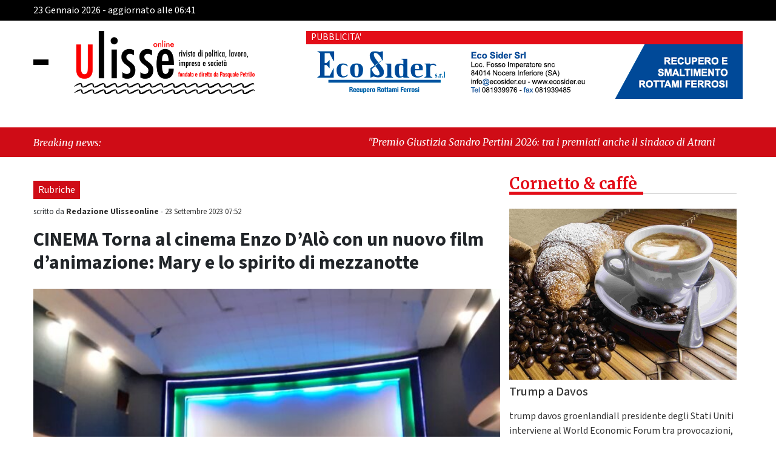

--- FILE ---
content_type: text/html; charset=UTF-8
request_url: https://www.ulisseonline.it/rubriche/cinema-torna-al-cinema-enzo-dalo-con-un-nuovo-film-danimazione-mary-e-lo-spirito-di-mezzanotte/
body_size: 18481
content:
<!DOCTYPE html>
<html lang="it-IT" class="no-js no-svg">
<head>

	<meta charset="UTF-8">
    <meta name="viewport" content="width=device-width, initial-scale=1.0">
    <link rel="stylesheet" href="https://www.ulisseonline.it/wp-content/themes/ultema/block_adblock/adblock-checker.css" />
<!--  bootstrap 4.3.1  -->
    <link rel='stylesheet' href='https://www.ulisseonline.it/wp-content/themes/ultema/css/bootstrap.min.css'>
    <link rel='stylesheet' href='https://www.ulisseonline.it/wp-content/themes/ultema/ekko-lightbox/ekko-lightbox.css'>
<!--    font -->
    <link rel="preconnect" href="https://fonts.googleapis.com">
    <link rel="preconnect" href="https://fonts.gstatic.com" crossorigin>
    <link href="https://fonts.googleapis.com/css2?family=Merriweather:ital,wght@0,300;0,400;0,700;0,900;1,300;1,400;1,700;1,900&family=Source+Sans+3:ital,wght@0,200;0,300;0,400;0,500;0,600;0,700;0,800;0,900;1,200;1,300;1,400;1,500;1,600;1,700;1,800;1,900&display=swap" rel="stylesheet">
    <link rel="stylesheet" type="text/css" href="https://www.ulisseonline.it/wp-content/themes/ultema/css/owl.carousel.min.css"/>
    <link rel="stylesheet" type="text/css" href="https://www.ulisseonline.it/wp-content/themes/ultema/css/owl.theme.default.min.css"/>
    <link type="text/css" rel="stylesheet" href="https://www.ulisseonline.it/wp-content/themes/ultema/style.css" />
    <link type="text/css" rel="stylesheet"  media="print"  href="https://www.ulisseonline.it/wp-content/themes/ultema/print.css" />
    <link rel="apple-touch-icon" sizes="57x57" href="https://www.ulisseonline.it/wp-content/themes/ultema/fav/apple-icon-57x57.png">
<link rel="apple-touch-icon" sizes="60x60" href="https://www.ulisseonline.it/wp-content/themes/ultema/fav/apple-icon-60x60.png">
<link rel="apple-touch-icon" sizes="72x72" href="https://www.ulisseonline.it/wp-content/themes/ultema/fav/apple-icon-72x72.png">
<link rel="apple-touch-icon" sizes="76x76" href="https://www.ulisseonline.it/wp-content/themes/ultema/fav/apple-icon-76x76.png">
<link rel="apple-touch-icon" sizes="114x114" href="https://www.ulisseonline.it/wp-content/themes/ultema/fav/apple-icon-114x114.png">
<link rel="apple-touch-icon" sizes="120x120" href="https://www.ulisseonline.it/wp-content/themes/ultema/fav/apple-icon-120x120.png">
<link rel="apple-touch-icon" sizes="144x144" href="https://www.ulisseonline.it/wp-content/themes/ultema/fav/apple-icon-144x144.png">
<link rel="apple-touch-icon" sizes="152x152" href="https://www.ulisseonline.it/wp-content/themes/ultema/fav/apple-icon-152x152.png">
<link rel="apple-touch-icon" sizes="180x180" href="https://www.ulisseonline.it/wp-content/themes/ultema/fav/apple-icon-180x180.png">
<link rel="icon" type="image/png" sizes="192x192"  href="https://www.ulisseonline.it/wp-content/themes/ultema/fav/android-icon-192x192.png">
<link rel="icon" type="image/png" sizes="32x32" href="https://www.ulisseonline.it/wp-content/themes/ultema/fav/favicon-32x32.png">
<link rel="icon" type="image/png" sizes="96x96" href="https://www.ulisseonline.it/wp-content/themes/ultema/fav/favicon-96x96.png">
<link rel="icon" type="image/png" sizes="16x16" href="https://www.ulisseonline.it/wp-content/themes/ultema/fav/favicon-16x16.png">
<meta name="msapplication-TileColor" content="#ffffff">
<meta name="msapplication-TileImage" content="https://www.ulisseonline.it/wp-content/themes/ultema/fav/ms-icon-144x144.png">
<meta name="theme-color" content="#ffffff">
   	<meta name='robots' content='index, follow, max-image-preview:large, max-snippet:-1, max-video-preview:-1' />

	<!-- This site is optimized with the Yoast SEO plugin v26.6 - https://yoast.com/wordpress/plugins/seo/ -->
	<title>CINEMA Torna al cinema Enzo D’Alò con un nuovo film d’animazione: Mary e lo spirito di mezzanotte - Ulisse online</title>
	<link rel="canonical" href="https://www.ulisseonline.it/rubriche/cinema-torna-al-cinema-enzo-dalo-con-un-nuovo-film-danimazione-mary-e-lo-spirito-di-mezzanotte/" />
	<meta property="og:locale" content="it_IT" />
	<meta property="og:type" content="article" />
	<meta property="og:title" content="CINEMA Torna al cinema Enzo D’Alò con un nuovo film d’animazione: Mary e lo spirito di mezzanotte - Ulisse online" />
	<meta property="og:description" content="L&#8217;attesissimo film Mary e lo Spirito di Mezzanotte, di Enzo d&#8217;Alò, il pluripremiato regista italiano di indimenticabili capolavori come La Gabbianella e il Gatto, La Freccia Azzurra, Pinocchio, Opopomoz e Momo alla Conquista del Tempo, distribuiti con successo nel mondo.Mary e lo Spirito di Mezzanotte, uscirà al cinema dal 16 novembre con BiM Distribuzione. Dopo [&hellip;]" />
	<meta property="og:url" content="https://www.ulisseonline.it/rubriche/cinema-torna-al-cinema-enzo-dalo-con-un-nuovo-film-danimazione-mary-e-lo-spirito-di-mezzanotte/" />
	<meta property="og:site_name" content="Ulisse online" />
	<meta property="article:publisher" content="https://www.facebook.com/ulisseonline/" />
	<meta property="article:published_time" content="2023-09-23T05:52:39+00:00" />
	<meta property="og:image" content="https://www.ulisseonline.it/wp-content/uploads/2020/01/cinema-alambra-1.jpg" />
	<meta property="og:image:width" content="1600" />
	<meta property="og:image:height" content="778" />
	<meta property="og:image:type" content="image/jpeg" />
	<meta name="author" content="Redazione Ulisseonline" />
	<meta name="twitter:card" content="summary_large_image" />
	<meta name="twitter:creator" content="@Ulisseonline" />
	<meta name="twitter:site" content="@Ulisseonline" />
	<meta name="twitter:label1" content="Scritto da" />
	<meta name="twitter:data1" content="Redazione Ulisseonline" />
	<meta name="twitter:label2" content="Tempo di lettura stimato" />
	<meta name="twitter:data2" content="1 minuto" />
	<script type="application/ld+json" class="yoast-schema-graph">{"@context":"https://schema.org","@graph":[{"@type":"Article","@id":"https://www.ulisseonline.it/rubriche/cinema-torna-al-cinema-enzo-dalo-con-un-nuovo-film-danimazione-mary-e-lo-spirito-di-mezzanotte/#article","isPartOf":{"@id":"https://www.ulisseonline.it/rubriche/cinema-torna-al-cinema-enzo-dalo-con-un-nuovo-film-danimazione-mary-e-lo-spirito-di-mezzanotte/"},"author":{"name":"Redazione Ulisseonline","@id":"https://www.ulisseonline.it/#/schema/person/2db6f2bf60e59f17a0ebf7269a938ecb"},"headline":"CINEMA Torna al cinema Enzo D’Alò con un nuovo film d’animazione: Mary e lo spirito di mezzanotte","datePublished":"2023-09-23T05:52:39+00:00","mainEntityOfPage":{"@id":"https://www.ulisseonline.it/rubriche/cinema-torna-al-cinema-enzo-dalo-con-un-nuovo-film-danimazione-mary-e-lo-spirito-di-mezzanotte/"},"wordCount":237,"commentCount":0,"publisher":{"@id":"https://www.ulisseonline.it/#organization"},"image":{"@id":"https://www.ulisseonline.it/rubriche/cinema-torna-al-cinema-enzo-dalo-con-un-nuovo-film-danimazione-mary-e-lo-spirito-di-mezzanotte/#primaryimage"},"thumbnailUrl":"https://www.ulisseonline.it/wp-content/uploads/2020/01/cinema-alambra-1.jpg","articleSection":["Rubriche"],"inLanguage":"it-IT","potentialAction":[{"@type":"CommentAction","name":"Comment","target":["https://www.ulisseonline.it/rubriche/cinema-torna-al-cinema-enzo-dalo-con-un-nuovo-film-danimazione-mary-e-lo-spirito-di-mezzanotte/#respond"]}]},{"@type":"WebPage","@id":"https://www.ulisseonline.it/rubriche/cinema-torna-al-cinema-enzo-dalo-con-un-nuovo-film-danimazione-mary-e-lo-spirito-di-mezzanotte/","url":"https://www.ulisseonline.it/rubriche/cinema-torna-al-cinema-enzo-dalo-con-un-nuovo-film-danimazione-mary-e-lo-spirito-di-mezzanotte/","name":"CINEMA Torna al cinema Enzo D’Alò con un nuovo film d’animazione: Mary e lo spirito di mezzanotte - Ulisse online","isPartOf":{"@id":"https://www.ulisseonline.it/#website"},"primaryImageOfPage":{"@id":"https://www.ulisseonline.it/rubriche/cinema-torna-al-cinema-enzo-dalo-con-un-nuovo-film-danimazione-mary-e-lo-spirito-di-mezzanotte/#primaryimage"},"image":{"@id":"https://www.ulisseonline.it/rubriche/cinema-torna-al-cinema-enzo-dalo-con-un-nuovo-film-danimazione-mary-e-lo-spirito-di-mezzanotte/#primaryimage"},"thumbnailUrl":"https://www.ulisseonline.it/wp-content/uploads/2020/01/cinema-alambra-1.jpg","datePublished":"2023-09-23T05:52:39+00:00","breadcrumb":{"@id":"https://www.ulisseonline.it/rubriche/cinema-torna-al-cinema-enzo-dalo-con-un-nuovo-film-danimazione-mary-e-lo-spirito-di-mezzanotte/#breadcrumb"},"inLanguage":"it-IT","potentialAction":[{"@type":"ReadAction","target":["https://www.ulisseonline.it/rubriche/cinema-torna-al-cinema-enzo-dalo-con-un-nuovo-film-danimazione-mary-e-lo-spirito-di-mezzanotte/"]}]},{"@type":"ImageObject","inLanguage":"it-IT","@id":"https://www.ulisseonline.it/rubriche/cinema-torna-al-cinema-enzo-dalo-con-un-nuovo-film-danimazione-mary-e-lo-spirito-di-mezzanotte/#primaryimage","url":"https://www.ulisseonline.it/wp-content/uploads/2020/01/cinema-alambra-1.jpg","contentUrl":"https://www.ulisseonline.it/wp-content/uploads/2020/01/cinema-alambra-1.jpg","width":1600,"height":778},{"@type":"BreadcrumbList","@id":"https://www.ulisseonline.it/rubriche/cinema-torna-al-cinema-enzo-dalo-con-un-nuovo-film-danimazione-mary-e-lo-spirito-di-mezzanotte/#breadcrumb","itemListElement":[{"@type":"ListItem","position":1,"name":"Home","item":"https://www.ulisseonline.it/"},{"@type":"ListItem","position":2,"name":"CINEMA Torna al cinema Enzo D’Alò con un nuovo film d’animazione: Mary e lo spirito di mezzanotte"}]},{"@type":"WebSite","@id":"https://www.ulisseonline.it/#website","url":"https://www.ulisseonline.it/","name":"Ulisse online","description":"Rivista di politica, lavoro, impresa e società","publisher":{"@id":"https://www.ulisseonline.it/#organization"},"alternateName":"Rivista di politica, lavoro, impresa e società","potentialAction":[{"@type":"SearchAction","target":{"@type":"EntryPoint","urlTemplate":"https://www.ulisseonline.it/?s={search_term_string}"},"query-input":{"@type":"PropertyValueSpecification","valueRequired":true,"valueName":"search_term_string"}}],"inLanguage":"it-IT"},{"@type":"Organization","@id":"https://www.ulisseonline.it/#organization","name":"Ulisse OnLine","url":"https://www.ulisseonline.it/","logo":{"@type":"ImageObject","inLanguage":"it-IT","@id":"https://www.ulisseonline.it/#/schema/logo/image/","url":"https://www.ulisseonline.it/wp-content/uploads/2023/11/google_default.jpg","contentUrl":"https://www.ulisseonline.it/wp-content/uploads/2023/11/google_default.jpg","width":696,"height":696,"caption":"Ulisse OnLine"},"image":{"@id":"https://www.ulisseonline.it/#/schema/logo/image/"},"sameAs":["https://www.facebook.com/ulisseonline/","https://x.com/Ulisseonline","https://www.instagram.com/ulisseonline/"]},{"@type":"Person","@id":"https://www.ulisseonline.it/#/schema/person/2db6f2bf60e59f17a0ebf7269a938ecb","name":"Redazione Ulisseonline","image":{"@type":"ImageObject","inLanguage":"it-IT","@id":"https://www.ulisseonline.it/#/schema/person/image/","url":"//www.gravatar.com/avatar/f0d2c0011f1137a99720047d228c237c?s=96&#038;r=g&#038;d=mm","contentUrl":"//www.gravatar.com/avatar/f0d2c0011f1137a99720047d228c237c?s=96&#038;r=g&#038;d=mm","caption":"Redazione Ulisseonline"},"description":"Rivista on line di politica, lavoro, impresa e società fondata e diretta da Pasquale Petrillo - Proprietà editoriale: Comunicazione &amp; Territorio di Cava de' Tirreni, presieduta da Silvia Lamberti.","url":"https://www.ulisseonline.it/author/redazione/"}]}</script>
	<!-- / Yoast SEO plugin. -->


<link rel="alternate" type="application/rss+xml" title="Ulisse online &raquo; CINEMA Torna al cinema Enzo D’Alò con un nuovo film d’animazione: Mary e lo spirito di mezzanotte Feed dei commenti" href="https://www.ulisseonline.it/rubriche/cinema-torna-al-cinema-enzo-dalo-con-un-nuovo-film-danimazione-mary-e-lo-spirito-di-mezzanotte/feed/" />
<style id='wp-img-auto-sizes-contain-inline-css' type='text/css'>
img:is([sizes=auto i],[sizes^="auto," i]){contain-intrinsic-size:3000px 1500px}
/*# sourceURL=wp-img-auto-sizes-contain-inline-css */
</style>

<link rel='stylesheet' id='wp_bannerize_pro_slugwp-bannerize-admin-barcss-css' href='https://www.ulisseonline.it/wp-content/plugins/wp-bannerize-pro/public/css/wp-bannerize-admin-bar.css?ver=1.9.4' type='text/css' media='all' />
<link rel='stylesheet' id='wp_bannerize_pro_slugwp-bannerizecss-css' href='https://www.ulisseonline.it/wp-content/plugins/wp-bannerize-pro/public/css/wp-bannerize.css?ver=1.9.4' type='text/css' media='all' />
<link rel='stylesheet' id='wp-block-library-css' href='https://www.ulisseonline.it/wp-includes/css/dist/block-library/style.min.css?ver=6.9' type='text/css' media='all' />
<style id='global-styles-inline-css' type='text/css'>
:root{--wp--preset--aspect-ratio--square: 1;--wp--preset--aspect-ratio--4-3: 4/3;--wp--preset--aspect-ratio--3-4: 3/4;--wp--preset--aspect-ratio--3-2: 3/2;--wp--preset--aspect-ratio--2-3: 2/3;--wp--preset--aspect-ratio--16-9: 16/9;--wp--preset--aspect-ratio--9-16: 9/16;--wp--preset--color--black: #000000;--wp--preset--color--cyan-bluish-gray: #abb8c3;--wp--preset--color--white: #ffffff;--wp--preset--color--pale-pink: #f78da7;--wp--preset--color--vivid-red: #cf2e2e;--wp--preset--color--luminous-vivid-orange: #ff6900;--wp--preset--color--luminous-vivid-amber: #fcb900;--wp--preset--color--light-green-cyan: #7bdcb5;--wp--preset--color--vivid-green-cyan: #00d084;--wp--preset--color--pale-cyan-blue: #8ed1fc;--wp--preset--color--vivid-cyan-blue: #0693e3;--wp--preset--color--vivid-purple: #9b51e0;--wp--preset--gradient--vivid-cyan-blue-to-vivid-purple: linear-gradient(135deg,rgb(6,147,227) 0%,rgb(155,81,224) 100%);--wp--preset--gradient--light-green-cyan-to-vivid-green-cyan: linear-gradient(135deg,rgb(122,220,180) 0%,rgb(0,208,130) 100%);--wp--preset--gradient--luminous-vivid-amber-to-luminous-vivid-orange: linear-gradient(135deg,rgb(252,185,0) 0%,rgb(255,105,0) 100%);--wp--preset--gradient--luminous-vivid-orange-to-vivid-red: linear-gradient(135deg,rgb(255,105,0) 0%,rgb(207,46,46) 100%);--wp--preset--gradient--very-light-gray-to-cyan-bluish-gray: linear-gradient(135deg,rgb(238,238,238) 0%,rgb(169,184,195) 100%);--wp--preset--gradient--cool-to-warm-spectrum: linear-gradient(135deg,rgb(74,234,220) 0%,rgb(151,120,209) 20%,rgb(207,42,186) 40%,rgb(238,44,130) 60%,rgb(251,105,98) 80%,rgb(254,248,76) 100%);--wp--preset--gradient--blush-light-purple: linear-gradient(135deg,rgb(255,206,236) 0%,rgb(152,150,240) 100%);--wp--preset--gradient--blush-bordeaux: linear-gradient(135deg,rgb(254,205,165) 0%,rgb(254,45,45) 50%,rgb(107,0,62) 100%);--wp--preset--gradient--luminous-dusk: linear-gradient(135deg,rgb(255,203,112) 0%,rgb(199,81,192) 50%,rgb(65,88,208) 100%);--wp--preset--gradient--pale-ocean: linear-gradient(135deg,rgb(255,245,203) 0%,rgb(182,227,212) 50%,rgb(51,167,181) 100%);--wp--preset--gradient--electric-grass: linear-gradient(135deg,rgb(202,248,128) 0%,rgb(113,206,126) 100%);--wp--preset--gradient--midnight: linear-gradient(135deg,rgb(2,3,129) 0%,rgb(40,116,252) 100%);--wp--preset--font-size--small: 13px;--wp--preset--font-size--medium: 20px;--wp--preset--font-size--large: 36px;--wp--preset--font-size--x-large: 42px;--wp--preset--spacing--20: 0.44rem;--wp--preset--spacing--30: 0.67rem;--wp--preset--spacing--40: 1rem;--wp--preset--spacing--50: 1.5rem;--wp--preset--spacing--60: 2.25rem;--wp--preset--spacing--70: 3.38rem;--wp--preset--spacing--80: 5.06rem;--wp--preset--shadow--natural: 6px 6px 9px rgba(0, 0, 0, 0.2);--wp--preset--shadow--deep: 12px 12px 50px rgba(0, 0, 0, 0.4);--wp--preset--shadow--sharp: 6px 6px 0px rgba(0, 0, 0, 0.2);--wp--preset--shadow--outlined: 6px 6px 0px -3px rgb(255, 255, 255), 6px 6px rgb(0, 0, 0);--wp--preset--shadow--crisp: 6px 6px 0px rgb(0, 0, 0);}:where(.is-layout-flex){gap: 0.5em;}:where(.is-layout-grid){gap: 0.5em;}body .is-layout-flex{display: flex;}.is-layout-flex{flex-wrap: wrap;align-items: center;}.is-layout-flex > :is(*, div){margin: 0;}body .is-layout-grid{display: grid;}.is-layout-grid > :is(*, div){margin: 0;}:where(.wp-block-columns.is-layout-flex){gap: 2em;}:where(.wp-block-columns.is-layout-grid){gap: 2em;}:where(.wp-block-post-template.is-layout-flex){gap: 1.25em;}:where(.wp-block-post-template.is-layout-grid){gap: 1.25em;}.has-black-color{color: var(--wp--preset--color--black) !important;}.has-cyan-bluish-gray-color{color: var(--wp--preset--color--cyan-bluish-gray) !important;}.has-white-color{color: var(--wp--preset--color--white) !important;}.has-pale-pink-color{color: var(--wp--preset--color--pale-pink) !important;}.has-vivid-red-color{color: var(--wp--preset--color--vivid-red) !important;}.has-luminous-vivid-orange-color{color: var(--wp--preset--color--luminous-vivid-orange) !important;}.has-luminous-vivid-amber-color{color: var(--wp--preset--color--luminous-vivid-amber) !important;}.has-light-green-cyan-color{color: var(--wp--preset--color--light-green-cyan) !important;}.has-vivid-green-cyan-color{color: var(--wp--preset--color--vivid-green-cyan) !important;}.has-pale-cyan-blue-color{color: var(--wp--preset--color--pale-cyan-blue) !important;}.has-vivid-cyan-blue-color{color: var(--wp--preset--color--vivid-cyan-blue) !important;}.has-vivid-purple-color{color: var(--wp--preset--color--vivid-purple) !important;}.has-black-background-color{background-color: var(--wp--preset--color--black) !important;}.has-cyan-bluish-gray-background-color{background-color: var(--wp--preset--color--cyan-bluish-gray) !important;}.has-white-background-color{background-color: var(--wp--preset--color--white) !important;}.has-pale-pink-background-color{background-color: var(--wp--preset--color--pale-pink) !important;}.has-vivid-red-background-color{background-color: var(--wp--preset--color--vivid-red) !important;}.has-luminous-vivid-orange-background-color{background-color: var(--wp--preset--color--luminous-vivid-orange) !important;}.has-luminous-vivid-amber-background-color{background-color: var(--wp--preset--color--luminous-vivid-amber) !important;}.has-light-green-cyan-background-color{background-color: var(--wp--preset--color--light-green-cyan) !important;}.has-vivid-green-cyan-background-color{background-color: var(--wp--preset--color--vivid-green-cyan) !important;}.has-pale-cyan-blue-background-color{background-color: var(--wp--preset--color--pale-cyan-blue) !important;}.has-vivid-cyan-blue-background-color{background-color: var(--wp--preset--color--vivid-cyan-blue) !important;}.has-vivid-purple-background-color{background-color: var(--wp--preset--color--vivid-purple) !important;}.has-black-border-color{border-color: var(--wp--preset--color--black) !important;}.has-cyan-bluish-gray-border-color{border-color: var(--wp--preset--color--cyan-bluish-gray) !important;}.has-white-border-color{border-color: var(--wp--preset--color--white) !important;}.has-pale-pink-border-color{border-color: var(--wp--preset--color--pale-pink) !important;}.has-vivid-red-border-color{border-color: var(--wp--preset--color--vivid-red) !important;}.has-luminous-vivid-orange-border-color{border-color: var(--wp--preset--color--luminous-vivid-orange) !important;}.has-luminous-vivid-amber-border-color{border-color: var(--wp--preset--color--luminous-vivid-amber) !important;}.has-light-green-cyan-border-color{border-color: var(--wp--preset--color--light-green-cyan) !important;}.has-vivid-green-cyan-border-color{border-color: var(--wp--preset--color--vivid-green-cyan) !important;}.has-pale-cyan-blue-border-color{border-color: var(--wp--preset--color--pale-cyan-blue) !important;}.has-vivid-cyan-blue-border-color{border-color: var(--wp--preset--color--vivid-cyan-blue) !important;}.has-vivid-purple-border-color{border-color: var(--wp--preset--color--vivid-purple) !important;}.has-vivid-cyan-blue-to-vivid-purple-gradient-background{background: var(--wp--preset--gradient--vivid-cyan-blue-to-vivid-purple) !important;}.has-light-green-cyan-to-vivid-green-cyan-gradient-background{background: var(--wp--preset--gradient--light-green-cyan-to-vivid-green-cyan) !important;}.has-luminous-vivid-amber-to-luminous-vivid-orange-gradient-background{background: var(--wp--preset--gradient--luminous-vivid-amber-to-luminous-vivid-orange) !important;}.has-luminous-vivid-orange-to-vivid-red-gradient-background{background: var(--wp--preset--gradient--luminous-vivid-orange-to-vivid-red) !important;}.has-very-light-gray-to-cyan-bluish-gray-gradient-background{background: var(--wp--preset--gradient--very-light-gray-to-cyan-bluish-gray) !important;}.has-cool-to-warm-spectrum-gradient-background{background: var(--wp--preset--gradient--cool-to-warm-spectrum) !important;}.has-blush-light-purple-gradient-background{background: var(--wp--preset--gradient--blush-light-purple) !important;}.has-blush-bordeaux-gradient-background{background: var(--wp--preset--gradient--blush-bordeaux) !important;}.has-luminous-dusk-gradient-background{background: var(--wp--preset--gradient--luminous-dusk) !important;}.has-pale-ocean-gradient-background{background: var(--wp--preset--gradient--pale-ocean) !important;}.has-electric-grass-gradient-background{background: var(--wp--preset--gradient--electric-grass) !important;}.has-midnight-gradient-background{background: var(--wp--preset--gradient--midnight) !important;}.has-small-font-size{font-size: var(--wp--preset--font-size--small) !important;}.has-medium-font-size{font-size: var(--wp--preset--font-size--medium) !important;}.has-large-font-size{font-size: var(--wp--preset--font-size--large) !important;}.has-x-large-font-size{font-size: var(--wp--preset--font-size--x-large) !important;}
/*# sourceURL=global-styles-inline-css */
</style>

<style id='classic-theme-styles-inline-css' type='text/css'>
/*! This file is auto-generated */
.wp-block-button__link{color:#fff;background-color:#32373c;border-radius:9999px;box-shadow:none;text-decoration:none;padding:calc(.667em + 2px) calc(1.333em + 2px);font-size:1.125em}.wp-block-file__button{background:#32373c;color:#fff;text-decoration:none}
/*# sourceURL=/wp-includes/css/classic-themes.min.css */
</style>
<link rel='stylesheet' id='bp-legacy-css-css' href='https://www.ulisseonline.it/wp-content/plugins/buddypress/bp-templates/bp-legacy/css/buddypress.min.css?ver=11.4.0' type='text/css' media='screen' />
<link rel='stylesheet' id='cookie-law-info-css' href='https://www.ulisseonline.it/wp-content/plugins/cookie-law-info/public/css/cookie-law-info-public.css?ver=100.2.1.2' type='text/css' media='all' />
<link rel='stylesheet' id='cookie-law-info-gdpr-css' href='https://www.ulisseonline.it/wp-content/plugins/cookie-law-info/public/css/cookie-law-info-gdpr.css?ver=100.2.1.2' type='text/css' media='all' />
<link rel='stylesheet' id='ulisse-icomoon-css' href='https://www.ulisseonline.it/wp-content/themes/ultema/icomoon/icomoon.css?ver=1.0' type='text/css' media='all' />
<link rel='stylesheet' id='wp-pagenavi-css' href='https://www.ulisseonline.it/wp-content/plugins/wp-pagenavi/pagenavi-css.css?ver=2.70' type='text/css' media='all' />
<link rel='stylesheet' id='igniteup-front-compulsory-css' href='https://www.ulisseonline.it/wp-content/plugins/igniteup/includes/css/front-compulsory.css?ver=3.4.1' type='text/css' media='all' />
<script type="text/javascript" src="https://www.ulisseonline.it/wp-includes/js/jquery/jquery.min.js?ver=3.7.1" id="jquery-core-js"></script>
<script type="text/javascript" src="https://www.ulisseonline.it/wp-includes/js/jquery/jquery-migrate.min.js?ver=3.4.1" id="jquery-migrate-js"></script>
<script type="text/javascript" id="bp-confirm-js-extra">
/* <![CDATA[ */
var BP_Confirm = {"are_you_sure":"Sei sicuro?"};
//# sourceURL=bp-confirm-js-extra
/* ]]> */
</script>
<script type="text/javascript" src="https://www.ulisseonline.it/wp-content/plugins/buddypress/bp-core/js/confirm.min.js?ver=11.4.0" id="bp-confirm-js"></script>
<script type="text/javascript" src="https://www.ulisseonline.it/wp-content/plugins/buddypress/bp-core/js/widget-members.min.js?ver=11.4.0" id="bp-widget-members-js"></script>
<script type="text/javascript" src="https://www.ulisseonline.it/wp-content/plugins/buddypress/bp-core/js/jquery-query.min.js?ver=11.4.0" id="bp-jquery-query-js"></script>
<script type="text/javascript" src="https://www.ulisseonline.it/wp-content/plugins/buddypress/bp-core/js/vendor/jquery-cookie.min.js?ver=11.4.0" id="bp-jquery-cookie-js"></script>
<script type="text/javascript" src="https://www.ulisseonline.it/wp-content/plugins/buddypress/bp-core/js/vendor/jquery-scroll-to.min.js?ver=11.4.0" id="bp-jquery-scroll-to-js"></script>
<script type="text/javascript" id="bp-legacy-js-js-extra">
/* <![CDATA[ */
var BP_DTheme = {"accepted":"Accettato","close":"Chiudi","comments":"commenti","leave_group_confirm":"Sei sicuro di voler lasciare il gruppo?","mark_as_fav":"Preferiti","my_favs":"Miei Preferiti","rejected":"Rifiutato","remove_fav":"Rimuovi Preferito","show_all":"Mostra tutto","show_all_comments":"Mostra tutti i commenti per questa discussione","show_x_comments":"Mostra tutti i commenti (%d)","unsaved_changes":"Il tuo profilo contiene modifiche non salvate. Se si lascia la pagina, le modifiche andranno perse.","view":"Visualizzare","store_filter_settings":""};
//# sourceURL=bp-legacy-js-js-extra
/* ]]> */
</script>
<script type="text/javascript" src="https://www.ulisseonline.it/wp-content/plugins/buddypress/bp-templates/bp-legacy/js/buddypress.min.js?ver=11.4.0" id="bp-legacy-js-js"></script>
<script type="text/javascript" id="cookie-law-info-js-extra">
/* <![CDATA[ */
var Cli_Data = {"nn_cookie_ids":[],"cookielist":[],"non_necessary_cookies":[],"ccpaEnabled":"","ccpaRegionBased":"","ccpaBarEnabled":"","strictlyEnabled":["necessary","obligatoire"],"ccpaType":"gdpr","js_blocking":"1","custom_integration":"","triggerDomRefresh":"","secure_cookies":""};
var cli_cookiebar_settings = {"animate_speed_hide":"500","animate_speed_show":"500","background":"#e3e3e3","border":"#b1a6a6c2","border_on":"","button_1_button_colour":"#61a229","button_1_button_hover":"#4e8221","button_1_link_colour":"#fff","button_1_as_button":"1","button_1_new_win":"","button_2_button_colour":"#333","button_2_button_hover":"#292929","button_2_link_colour":"#444","button_2_as_button":"","button_2_hidebar":"","button_3_button_colour":"#dedfe0","button_3_button_hover":"#b2b2b3","button_3_link_colour":"#333333","button_3_as_button":"1","button_3_new_win":"","button_4_button_colour":"#f7f8f9","button_4_button_hover":"#c6c6c7","button_4_link_colour":"#333333","button_4_as_button":"1","button_7_button_colour":"#61a229","button_7_button_hover":"#4e8221","button_7_link_colour":"#fff","button_7_as_button":"1","button_7_new_win":"","font_family":"inherit","header_fix":"","notify_animate_hide":"1","notify_animate_show":"","notify_div_id":"#cookie-law-info-bar","notify_position_horizontal":"right","notify_position_vertical":"bottom","scroll_close":"","scroll_close_reload":"","accept_close_reload":"","reject_close_reload":"","showagain_tab":"1","showagain_background":"#fff","showagain_border":"#000","showagain_div_id":"#cookie-law-info-again","showagain_x_position":"100px","text":"#333333","show_once_yn":"","show_once":"10000","logging_on":"","as_popup":"","popup_overlay":"1","bar_heading_text":"","cookie_bar_as":"banner","popup_showagain_position":"bottom-right","widget_position":"left"};
var log_object = {"ajax_url":"https://www.ulisseonline.it/wp-admin/admin-ajax.php"};
//# sourceURL=cookie-law-info-js-extra
/* ]]> */
</script>
<script type="text/javascript" src="https://www.ulisseonline.it/wp-content/plugins/cookie-law-info/public/js/cookie-law-info-public.js?ver=100.2.1.2" id="cookie-law-info-js"></script>
<script type="text/javascript" src="https://www.ulisseonline.it/wp-includes/js/wp-embed.min.js?ver=6.9" id="wp-embed-js"></script>
<script type="text/javascript" id="my_loadmore-js-extra">
/* <![CDATA[ */
var art_loadmore_params = {"ajaxurl":"https://www.ulisseonline.it/wp-admin/admin-ajax.php","posts":"{\"page\":0,\"name\":\"cinema-torna-al-cinema-enzo-dalo-con-un-nuovo-film-danimazione-mary-e-lo-spirito-di-mezzanotte\",\"category_name\":\"rubriche\",\"error\":\"\",\"m\":\"\",\"p\":0,\"post_parent\":\"\",\"subpost\":\"\",\"subpost_id\":\"\",\"attachment\":\"\",\"attachment_id\":0,\"pagename\":\"\",\"page_id\":0,\"second\":\"\",\"minute\":\"\",\"hour\":\"\",\"day\":0,\"monthnum\":0,\"year\":0,\"w\":0,\"tag\":\"\",\"cat\":\"\",\"tag_id\":\"\",\"author\":\"\",\"author_name\":\"\",\"feed\":\"\",\"tb\":\"\",\"paged\":0,\"meta_key\":\"\",\"meta_value\":\"\",\"preview\":\"\",\"s\":\"\",\"sentence\":\"\",\"title\":\"\",\"fields\":\"all\",\"menu_order\":\"\",\"embed\":\"\",\"category__in\":[],\"category__not_in\":[],\"category__and\":[],\"post__in\":[],\"post__not_in\":[],\"post_name__in\":[],\"tag__in\":[],\"tag__not_in\":[],\"tag__and\":[],\"tag_slug__in\":[],\"tag_slug__and\":[],\"post_parent__in\":[],\"post_parent__not_in\":[],\"author__in\":[],\"author__not_in\":[],\"search_columns\":[],\"ignore_sticky_posts\":false,\"suppress_filters\":false,\"cache_results\":true,\"update_post_term_cache\":true,\"update_menu_item_cache\":false,\"lazy_load_term_meta\":true,\"update_post_meta_cache\":true,\"post_type\":\"\",\"posts_per_page\":20,\"nopaging\":false,\"comments_per_page\":\"50\",\"no_found_rows\":false,\"order\":\"DESC\"}","current_page":"0","max_page":"0"};
//# sourceURL=my_loadmore-js-extra
/* ]]> */
</script>
<script type="text/javascript" src="https://www.ulisseonline.it/wp-content/themes/ultema/js/art_load_more.js?ver=6.9" id="my_loadmore-js"></script>
<link rel="EditURI" type="application/rsd+xml" title="RSD" href="https://www.ulisseonline.it/xmlrpc.php?rsd" />
<link rel='shortlink' href='https://www.ulisseonline.it/?p=154107' />

	<script type="text/javascript">var ajaxurl = 'https://www.ulisseonline.it/wp-admin/admin-ajax.php';</script>

<link rel="shortcut icon" href="https://www.ulisseonline.it/wp-content/uploads/2023/11/android-icon-36x36-1.png" /><script type="text/javascript">igniteup_ajaxurl = "https://www.ulisseonline.it/wp-admin/admin-ajax.php";</script>  <script src="https://cdn.onesignal.com/sdks/web/v16/OneSignalSDK.page.js" defer></script>
  <script>
          window.OneSignalDeferred = window.OneSignalDeferred || [];
          OneSignalDeferred.push(async function(OneSignal) {
            await OneSignal.init({
              appId: "12fbf60c-9270-41d3-a588-f10716c273cf",
              serviceWorkerOverrideForTypical: true,
              path: "https://www.ulisseonline.it/wp-content/plugins/onesignal-free-web-push-notifications/sdk_files/",
              serviceWorkerParam: { scope: "/wp-content/plugins/onesignal-free-web-push-notifications/sdk_files/push/onesignal/" },
              serviceWorkerPath: "OneSignalSDKWorker.js",
            });
          });

          // Unregister the legacy OneSignal service worker to prevent scope conflicts
          if (navigator.serviceWorker) {
            navigator.serviceWorker.getRegistrations().then((registrations) => {
              // Iterate through all registered service workers
              registrations.forEach((registration) => {
                // Check the script URL to identify the specific service worker
                if (registration.active && registration.active.scriptURL.includes('OneSignalSDKWorker.js.php')) {
                  // Unregister the service worker
                  registration.unregister().then((success) => {
                    if (success) {
                      console.log('OneSignalSW: Successfully unregistered:', registration.active.scriptURL);
                    } else {
                      console.log('OneSignalSW: Failed to unregister:', registration.active.scriptURL);
                    }
                  });
                }
              });
            }).catch((error) => {
              console.error('Error fetching service worker registrations:', error);
            });
        }
        </script>
<script>document.documentElement.className += " js";</script>
    <meta name="apple-itunes-app" content="1635923418">
    <meta name="google-play-app" content="app-id=it.scfgroup.ulisseonline">
        <script type="text/javascript">
       var logo_ulisse_general = 'https://www.ulisseonline.it/wp-content/themes/ultema/images/logo_ulisse_general.png';
       var logo_icons_blocker = 'https://www.ulisseonline.it/wp-content/themes/ultema/images/logo_icons_blocker.png';
    </script>
        <script>
      window.ajaxurl =
        "https://www.ulisseonline.it/wp-admin/admin-ajax.php"
      window.WPBannerize = {
    "General": {
        "impressions_enabled": "0",
        "clicks_enabled": "0"
    },
    "Layout": {
        "top": 0,
        "right": 0,
        "bottom": 0,
        "left": 0
    }
};
      window.WPBannerize.nonce = 'fc70ee20c4';
    </script>
        
    <script>
        const array_menu = JSON.parse('{"1":{"ID":156725,"title":"Home","url":"https:\/\/www.ulisseonline.it\/","children":[],"main":1,"active":0,"menu_order":1,"menu_item_parent":"0"},"2":{"ID":115,"title":"Primopiano","url":"https:\/\/www.ulisseonline.it\/category\/primopiano\/","children":[],"main":1,"active":0,"menu_order":2,"menu_item_parent":"0"},"3":{"ID":557,"title":"Notizie locali","url":"https:\/\/www.ulisseonline.it\/category\/notizie-locali\/","children":{"4":{"ID":134697,"title":"La finestra sul cortile","url":"https:\/\/www.ulisseonline.it\/category\/la-finestra-sul-cortile\/","children":[],"main":0,"active":0,"menu_item_parent":"557"},"5":{"ID":134698,"title":"La Moleskine di Ulisse","url":"https:\/\/www.ulisseonline.it\/category\/la-moleskine-di-ulisse\/","children":[],"main":0,"active":0,"menu_item_parent":"557"},"6":{"ID":134696,"title":"L\'occhio di Polifemo","url":"https:\/\/www.ulisseonline.it\/category\/locchio-di-polifemo\/","children":[],"main":0,"active":0,"menu_item_parent":"557"}},"main":1,"active":0,"menu_order":3,"menu_item_parent":"0"},"7":{"ID":553,"title":"Controluce","url":"https:\/\/www.ulisseonline.it\/category\/controluce\/","children":[],"main":1,"active":0,"menu_order":7,"menu_item_parent":"0"},"8":{"ID":116,"title":"Opinioni","url":"https:\/\/www.ulisseonline.it\/category\/opinioni\/","children":[],"main":1,"active":0,"menu_order":8,"menu_item_parent":"0"},"9":{"ID":49018,"title":"Attualit\u00e0","url":"https:\/\/www.ulisseonline.it\/category\/attualita\/","children":{"10":{"ID":134909,"title":"Cornetto & caff\u00e8","url":"https:\/\/www.ulisseonline.it\/category\/cornetto-caffe\/","children":[],"main":0,"active":0,"menu_item_parent":"49018"}},"main":1,"active":0,"menu_order":9,"menu_item_parent":"0"},"11":{"ID":555,"title":"Economia","url":"https:\/\/www.ulisseonline.it\/category\/economia\/","children":[],"main":1,"active":0,"menu_order":11,"menu_item_parent":"0"},"12":{"ID":121,"title":"Cultura","url":"https:\/\/www.ulisseonline.it\/category\/cultura\/","children":[],"main":1,"active":0,"menu_order":12,"menu_item_parent":"0"},"13":{"ID":556,"title":"Sport","url":"https:\/\/www.ulisseonline.it\/category\/sport\/","children":[],"main":1,"active":0,"menu_order":13,"menu_item_parent":"0"},"14":{"ID":49020,"title":"Rubriche","url":"https:\/\/www.ulisseonline.it\/category\/rubriche\/","children":[],"main":1,"active":0,"menu_order":14,"menu_item_parent":"0"}}')
    </script>
	
	
<!-- Google tag (gtag.js) -->
<script async src="https://www.googletagmanager.com/gtag/js?id=G-73VJJBEQ97"></script>
<script>
  window.dataLayer = window.dataLayer || [];
  function gtag(){dataLayer.push(arguments);}
  gtag('js', new Date());

  gtag('config', 'G-73VJJBEQ97');
</script>

<link rel='stylesheet' id='wp-bannerize-widget-css' href='https://www.ulisseonline.it/wp-content/plugins/wp-bannerize-pro/public/css/wp-bannerize-widget.css?ver=6.9' type='text/css' media='all' />
<link rel='stylesheet' id='cookie-law-info-table-css' href='https://www.ulisseonline.it/wp-content/plugins/cookie-law-info/public/css/cookie-law-info-table.css?ver=100.2.1.2' type='text/css' media='all' />
</head>

<body class="bp-legacy wp-singular post-template-default single single-post postid-154107 single-format-standard wp-theme-ultema no-js">
    
    <section id="pre-navbar" class="containr-fluid fixed-top bg-pre-navbar">
        <div class="container">
            <!-- pre-navbar -->
            <div class="row">
            
                
                
                <div class="col-8 col-lg-6 font-size-update"><div>23 Gennaio 2026 - aggiornato alle 06:41</div></div>
                <div class="col-4 col-lg-6">
                    <div class="wrapper-icon d-flex justify-content-end align-items-center h-100 gap-2">
                        <a href="#" class="stretched-link">
                            <i class="icon-facebook"></i>
                        </a>
                        <a href="#" class="stretched-link">
                            <i class="icon-instagram"></i>
                        </a>
                        <a href="#" class="stretched-link">
                            <i class="icon-twitter"></i>
                        </a>
                    </div>
                </div>
            </div>
        </div>
    </section>
<!--    nav-->
    <nav id="navbar" class="container-fluid fixed-top bg-white navbar-ul">
        <div class="overlay_full_desktop">
            <div id="scf_principal_menu"></div>
        </div>
        <div class="container">
            <div class="row">
                <div class="col-12 col-lg-4 py-2 py-lg-3 column-header">
                    <div class="row justify-content-between">

                        <!-- hamburger -->
                        <div class="col-2 d-flex justify-content-center align-items-center wrapper-hamburger scf-close">
                            <div class="hamburger animated-icon2">
                                <span></span>
                                <span></span>
                                <span></span>
                            </div>
                        </div>
                        <!-- logo -->
                        <div class="col-10 d-flex d-lg-block justify-content-end">
                            <a href="https://www.ulisseonline.it/">
                                <img src="https://www.ulisseonline.it/wp-content/themes/ultema/images/ulisse-logo-header.png" id="logo-normal" class="height-mobile-logo text-right logo-resize" alt="logo ulisse online">
                            </a>
                            <a href="https://www.ulisseonline.it/">
                                <img src="https://www.ulisseonline.it/wp-content/themes/ultema/images/ulisse-logo-sticky.png" id="scroll-logo" class="img-fluid height-mobile-logo scrolled-logo text-right" alt="logo ulisse online">
                            </a>
                        </div>
                    </div>
                </div>
                <div class="col-12 col-lg-8 py-2 py-lg-3 column-header">
                    <div class="row">
                        <div class="col-12 d-flex justify-content-end align-items-center">
                            <div class="banner-header">
                                <div id="label-adv-navbar" class="bg-color-adv-ul color-text-on-bg-ul pl-2 text-adv">
                                    PUBBLICITA'
                                </div>
                                <div class="banner_responsive">
                                                <div class="wp_bannerize_container wp_bannerize_layout_vertical">

                    <div class="wp_bannerize_banner_box wp_bannerize_category_1a-720x90" data-title="Eco Sider Srl" data-mime_type="image-png" data-clicks_enabled="true" data-banner_id="146383" id="wpbanner-146383">
      <a href="http://ecosider.eu/" target="_blank" rel="nofollow"><img border="0" width="720" height="90" src="https://www.ulisseonline.it/wp-content/uploads/2023/04/adv-ecosider-1.png" alt="eco-sider-srl" title="eco-sider-srl" /></a>    </div>
            </div>

                                            </div>
                            </div>
                        </div>
                    </div>
                </div>
            </div>
        </div>
    </nav>
<!--post nav-->
    <div class="containr-fluid bg-post-navbar" id="riga_breaking_news">
        <div class="container">
            <div class="row">
                <div class="col-12 py-2">
                    <div class="row font-ul-title-h1-6 align-items-center">
                        <div class="col-3 col-lg-2 ">
                            <em>Breaking news:</em>
                        </div>
                        <div class="col-9 col-lg-10 news-post-navbar">
                            <span class="marquee-ul"><div class="blocco_short_lista"><a title="Premio Giustizia Sandro Pertini 2026: tra i premiati anche il sindaco di Atrani Michele Siravo" href="https://www.ulisseonline.it/notizie-locali/premio-giustizia-sandro-pertini-2026-tra-i-premiati-anche-il-sindaco-di-atrani-michele-siravo/" class="title-marquee">"Premio Giustizia Sandro Pertini 2026: tra i premiati anche il sindaco di Atrani Michele Siravo"</a> -  <a title="Cava de’ Tirreni, le nostre congratulazioni alla nostra redattrice Francesca Faiella: oggi a Napoli ha ritirato il tesserino di giornalista" href="https://www.ulisseonline.it/notizie-locali/cava-de-tirreni-le-nostre-congratulazioni-alla-nostra-redattrice-francesca-faiella-oggi-a-napoli-ha-ritirato-il-tesserino-di-giornalista/" class="title-marquee">"Cava de’ Tirreni, le nostre congratulazioni alla nostra redattrice Francesca Faiella: oggi a Napoli ha ritirato il tesserino di giornalista"</a></div></span>
                        </div>
                    </div>

                </div>
            </div>
        </div>
    </div>





<!--  -->

	<main>


<div id="content" role="main" class="container">
    <div class="row">

        <!-- LEFT -->
        <div class="col-12 col-lg-8">
                                                <article id="post-154107" class="single post-154107 post type-post status-publish format-standard has-post-thumbnail hentry category-rubriche">
                        <div class="row">
                            <div class="tags col-12 mt-4">
                                <div id="tag-archive">
                                    <a href="https://www.ulisseonline.it/category/rubriche/" rel="category tag">Rubriche</a>                                </div>
                            </div>
                        </div>
                        <div class="row">
                            <div class="col-12 mt-2">
                                <small>
                                    scritto da
                                    <span class="author">
                                        <a class="author-post" href="https://www.ulisseonline.it/author/redazione/">
                                            Redazione Ulisseonline                                        </a>
                                    </span>
                                    -
                                    <span class="date">
                                        <a title="23 Settembre 2023 07:52" href="https://www.ulisseonline.it/2023/09/23/">
                                            23 Settembre 2023 07:52                                        </a>
                                </span>

                                </small>
                                <!-- contenuto top news -->
                                <div class="row mt-2">
                                    <div class="col-lg-12 py-2">
                                        <h1 class="title-single mb-3">
                                            CINEMA Torna al cinema Enzo D’Alò con un nuovo film d’animazione: Mary e lo spirito di mezzanotte                                        </h1>                                    </div>

                                                                    </div>
                                <div class="row mb-2">
                                    <!-- left -->
                                    <div class="col-lg-12">
                                        <div class="row">
                                            <div class="col-12 riassunto">
										
                                                                                                        <figure class="single-article d-flex justify-content-center">
                                                            <img width="650" height="450" src="https://www.ulisseonline.it/wp-content/uploads/2020/01/cinema-alambra-1-650x450.jpg" class=" wp-post-image" alt="" decoding="async" fetchpriority="high" />                                                        </figure>
														<small class="ul-featured-caption">
																												</small>
                                                        									
                                            </div>
                                        </div>
                                    </div>
                                </div>
                            </div>
                        </div>
                        <div class="row">
                            <div class="col-12 mb-5">
                                        <!-- START WIDGET -->
        <div class="widget ad_widget_banner ">
			<div class="ad-block ad-block-300"><script async src="https://pagead2.googlesyndication.com/pagead/js/adsbygoogle.js?client=ca-pub-1371107316335564"
     crossorigin="anonymous"></script>
<!-- DisplayOrizzontale -->
<ins class="adsbygoogle"
     style="display:block"
     data-ad-client="ca-pub-1371107316335564"
     data-ad-slot="4410294970"
     data-ad-format="auto"
     data-full-width-responsive="true"></ins>
<script>
     (adsbygoogle = window.adsbygoogle || []).push({});
</script></div>
        </div>
        <!-- END WIDGET -->
		                            </div>
                        </div>
                        <div class="row">
                            <div class="col-12" id="content-single-post">
                                <p>L&#8217;attesissimo film Mary e lo Spirito di Mezzanotte, di Enzo d&#8217;Alò, il pluripremiato regista italiano di indimenticabili capolavori come La Gabbianella e il Gatto, La Freccia Azzurra, Pinocchio, Opopomoz e Momo alla Conquista del Tempo, distribuiti con successo nel mondo.Mary e lo Spirito di Mezzanotte, uscirà al cinema dal 16 novembre con BiM Distribuzione.</p>
<p>Dopo l’anteprima mondiale alla Berlinale 2023 e la partecipazione in concorso ad altri importanti festival internazionali, Mary e lo Spirito di Mezzanotte sarà presentato in anteprima nazionale a Lucca Comics and Games sabato 4 novembre. Tratto dal bellissimo romanzo di Roddy Doyle La gita di mezzanotte, edito in Italia da Guanda, il film celebra quattro generazioni di donne, complici tra loro e legate da un grande amore.</p>
<p>Una storia contemporanea ambientata in una rigogliosa Irlanda d’estate dai colori vividi e paesaggi mozzafiato.Mary ha 11 anni e un’incontenibile passione per la cucina: vuole diventare una grande chef.</p>
<p>Sua nonna Emer, con cui ha un rapporto davvero speciale, la incoraggia a realizzare il suo sogno. Ma ogni percorso ha i suoi ostacoli, anche imprevedibili, e affrontarli può diventare un’avventura.</p>
<p>Mary inizia così un emozionante viaggio che supera le barriere del tempo, in cui quattro generazioni di donne avranno modo di confrontarsi e conoscersi profondamente. Una delicata storia di crescita, piena di ironia.</p>
                            </div>
                                                    </div>
                    </article>
                            
            <div class="row py-3">
                <div class="col-12 col-lg-12">

                </div>
                <div class="col-12 col-lg-6 py-2 py-lg-0">
                            <!-- START WIDGET -->
        <div class="widget ad_widget_banner ">
			<div class="ad-block ad-block-300"><script async src="https://pagead2.googlesyndication.com/pagead/js/adsbygoogle.js?client=ca-pub-1371107316335564"
     crossorigin="anonymous"></script>
<!-- DisplayOrizzontale -->
<ins class="adsbygoogle"
     style="display:block"
     data-ad-client="ca-pub-1371107316335564"
     data-ad-slot="4410294970"
     data-ad-format="auto"
     data-full-width-responsive="true"></ins>
<script>
     (adsbygoogle = window.adsbygoogle || []).push({});
</script></div>
        </div>
        <!-- END WIDGET -->
		                </div>
                <div class="col-12 col-lg-6 py-2 py-lg-0">
                            <!-- START WIDGET -->
        <div class="widget ad_widget_banner ">
			<div class="ad-block ad-block-300"><script async src="https://pagead2.googlesyndication.com/pagead/js/adsbygoogle.js?client=ca-pub-1371107316335564"
     crossorigin="anonymous"></script>
<!-- DisplayOrizzontale -->
<ins class="adsbygoogle"
     style="display:block"
     data-ad-client="ca-pub-1371107316335564"
     data-ad-slot="4410294970"
     data-ad-format="auto"
     data-full-width-responsive="true"></ins>
<script>
     (adsbygoogle = window.adsbygoogle || []).push({});
</script></div>
        </div>
        <!-- END WIDGET -->
		                </div>
            </div>
            			
			
			
			      <div class="content-section-autore">
				          <div class="row no-padd" id="body_autore_cat">
            <div class="bio_autore_img col-12 col-lg-3 d-flex flex-lg-column flex-row flex-wrap align-items-center align-items-lg-start resize-col-author">
                <a href="https://www.ulisseonline.it/author/redazione/">
                    <img class="img-fluid-100 mr-4 mr-lg-0" src="//www.gravatar.com/avatar/f0d2c0011f1137a99720047d228c237c?s=96&#038;r=g&#038;d=mm"/>                </a>
                <div>
                    <a class="mr-2" href="https://www.ulisseonline.it/author/redazione/">
                        <span class="color-primary-ul font-weight-bold">
                        Redazione Ulisseonline                        </span>
                    </a>

                    <div class="mt-2 mt-lg-2">
                        <a class="badge-counter-post d-block" href="https://www.ulisseonline.it/author/redazione/">
                            16029 articoli
                        </a>
                    </div>
                </div>
            </div>
            <div class="bio_autore_txt col-12 col-lg-9 mt-2 mt-lg-0 pl-4 pl-lg-0">Rivista on line di politica, lavoro, impresa e società fondata e diretta da Pasquale Petrillo - Proprietà editoriale: Comunicazione &amp; Territorio di Cava de' Tirreni, presieduta da Silvia Lamberti.</div>
       </div>
                        </div>
			
		
<div id="comments" class="comments-area">

		<div id="respond" class="comment-respond">
		<h3 id="reply-title" class="comment-reply-title">Lascia un commento <small><a rel="nofollow" id="cancel-comment-reply-link" href="/rubriche/cinema-torna-al-cinema-enzo-dalo-con-un-nuovo-film-danimazione-mary-e-lo-spirito-di-mezzanotte/#respond" style="display:none;">Annulla risposta</a></small></h3><form action="https://www.ulisseonline.it/wp-comments-post.php" method="post" id="commentform" class="comment-form"><p class="comment-notes"><span id="email-notes">Il tuo indirizzo email non sarà pubblicato.</span> <span class="required-field-message">I campi obbligatori sono contrassegnati <span class="required">*</span></span></p><p class="comment-form-comment"><label for="comment">Commento<span class="required">*</span></label><textarea class="form-control" id="comment" name="comment" cols="45" rows="8" aria-required="true"></textarea></p><p class="comment-form-author"><label for="author">Nome <span class="required">*</span></label> <input id="author" name="author" type="text" value="" size="30" maxlength="245" autocomplete="name" required /></p>
<p class="comment-form-email"><label for="email">Email <span class="required">*</span></label> <input id="email" name="email" type="email" value="" size="30" maxlength="100" aria-describedby="email-notes" autocomplete="email" required /></p>
<p class="comment-form-url"><label for="url">Sito web</label> <input id="url" name="url" type="url" value="" size="30" maxlength="200" autocomplete="url" /></p>
<p class="form-submit"><input name="submit" type="submit" id="submit" class="submit btn btn-default" value="Invia commento" /> <input type='hidden' name='comment_post_ID' value='154107' id='comment_post_ID' />
<input type='hidden' name='comment_parent' id='comment_parent' value='0' />
</p><p style="display: none;"><input type="hidden" id="akismet_comment_nonce" name="akismet_comment_nonce" value="14b9dc7b3c" /></p><p style="display: none !important;" class="akismet-fields-container" data-prefix="ak_"><label>&#916;<textarea name="ak_hp_textarea" cols="45" rows="8" maxlength="100"></textarea></label><input type="hidden" id="ak_js_1" name="ak_js" value="99"/><script>document.getElementById( "ak_js_1" ).setAttribute( "value", ( new Date() ).getTime() );</script></p></form>	</div><!-- #respond -->
	<p class="akismet_comment_form_privacy_notice">Questo sito utilizza Akismet per ridurre lo spam. <a href="https://akismet.com/privacy/" target="_blank" rel="nofollow noopener">Scopri come vengono elaborati i dati derivati dai commenti</a>.</p>
</div><!-- #comments -->
            
            <div class="row" id="riga_leggi_anche"><section class="col-12"><div class="wrapper-title my-2"><h3 class="title-ul color-primary-ul">Leggi anche</h3></div><div class="row d-flex flex-column attualita-articoli"><article class="col-12 py-3"><div class="row"><div class="col-3 col-lg-2 d-flex align-items-center"><a title="Premio Giustizia Sandro Pertini 2026: tra i premiati anche il sindaco di Atrani Michele Siravo" href="https://www.ulisseonline.it/notizie-locali/premio-giustizia-sandro-pertini-2026-tra-i-premiati-anche-il-sindaco-di-atrani-michele-siravo/"><img width="150" height="150" src="https://www.ulisseonline.it/wp-content/uploads/2025/02/atrani-siravo-150x150.jpg" class=" wp-post-image" alt="" decoding="async" loading="lazy" /></a></div><div class="col-9 col-lg-10 pl-lg-5 pl-5 pl-md-0 d-flex align-items-center"><a title="Premio Giustizia Sandro Pertini 2026: tra i premiati anche il sindaco di Atrani Michele Siravo" href="https://www.ulisseonline.it/notizie-locali/premio-giustizia-sandro-pertini-2026-tra-i-premiati-anche-il-sindaco-di-atrani-michele-siravo/">Premio Giustizia Sandro Pertini 2026: tra i premiati anche il sindaco di Atrani Michele Siravo</a></div></div></article><div class="col-12">
                    <div class="row">
                        <div class="col-12">
                            <div class="m-0 border-article"></div>
                        </div>
                    </div>
                </div><article class="col-12 py-3"><div class="row"><div class="col-3 col-lg-2 d-flex align-items-center"><a title="Cava de’ Tirreni, le nostre congratulazioni alla nostra redattrice Francesca Faiella: oggi a Napoli ha ritirato il tesserino di giornalista" href="https://www.ulisseonline.it/notizie-locali/cava-de-tirreni-le-nostre-congratulazioni-alla-nostra-redattrice-francesca-faiella-oggi-a-napoli-ha-ritirato-il-tesserino-di-giornalista/"><img width="150" height="150" src="https://www.ulisseonline.it/wp-content/uploads/2026/01/francesca-faiella-150x150.jpg" class=" wp-post-image" alt="" decoding="async" loading="lazy" /></a></div><div class="col-9 col-lg-10 pl-lg-5 pl-5 pl-md-0 d-flex align-items-center"><a title="Cava de’ Tirreni, le nostre congratulazioni alla nostra redattrice Francesca Faiella: oggi a Napoli ha ritirato il tesserino di giornalista" href="https://www.ulisseonline.it/notizie-locali/cava-de-tirreni-le-nostre-congratulazioni-alla-nostra-redattrice-francesca-faiella-oggi-a-napoli-ha-ritirato-il-tesserino-di-giornalista/">Cava de’ Tirreni, le nostre congratulazioni alla nostra redattrice Francesca Faiella: oggi a Napoli ha ritirato il tesserino di giornalista</a></div></div></article><div class="col-12">
                    <div class="row">
                        <div class="col-12">
                            <div class="m-0 border-article"></div>
                        </div>
                    </div>
                </div><article class="col-12 py-3"><div class="row"><div class="col-3 col-lg-2 d-flex align-items-center"><a title="Cava de' Tirreni, al primo appuntamento de IL VIAGGIO DELLE IDEE il sindaco di Bacoli  Josi Gerardo Della Ragione ha rapito l’attenzione dei giovani sui temi della politica, della partecipazione alla vita delle istituzioni locali e del buongoverno" href="https://www.ulisseonline.it/notizie-locali/cava-de-tirreni-al-primo-appuntamento-de-il-viaggio-delle-idee-il-sindaco-di-bacoli-josi-gerardo-della-ragione-ha-rapito-lattenzione-dei-giovani-sui-temi-della-politica-della-partecipazi/"><img width="150" height="150" src="https://www.ulisseonline.it/wp-content/uploads/2026/01/4c97a473-93ef-42ba-aca6-23fadbc627b2-150x150.jpg" class=" wp-post-image" alt="josi gerardo della ragione" decoding="async" loading="lazy" /></a></div><div class="col-9 col-lg-10 pl-lg-5 pl-5 pl-md-0 d-flex align-items-center"><a title="Cava de' Tirreni, al primo appuntamento de IL VIAGGIO DELLE IDEE il sindaco di Bacoli  Josi Gerardo Della Ragione ha rapito l’attenzione dei giovani sui temi della politica, della partecipazione alla vita delle istituzioni locali e del buongoverno" href="https://www.ulisseonline.it/notizie-locali/cava-de-tirreni-al-primo-appuntamento-de-il-viaggio-delle-idee-il-sindaco-di-bacoli-josi-gerardo-della-ragione-ha-rapito-lattenzione-dei-giovani-sui-temi-della-politica-della-partecipazi/">Cava de' Tirreni, al primo appuntamento de IL VIAGGIO DELLE IDEE il sindaco di Bacoli  Josi Gerardo Della Ragione ha rapito l’attenzione dei giovani sui temi della politica, della partecipazione alla vita delle istituzioni locali e del buongoverno</a></div></div></article><div class="col-12">
                    <div class="row">
                        <div class="col-12">
                            <div class="m-0 border-article"></div>
                        </div>
                    </div>
                </div>  <div class="col-12 d-flex justify-content-center align-items-center py-4">
                <a href="" title="Leggi tutte le notizie" class="stretched-link color-primary-ul d-flex align-items-center">
                    Tutte le notizie
                    <i class="icon-arrow icon-link-arrow"></i>
                </a>
            </div></div></section></div>            <div class="row">
                <div class="col-12 mb-5">


                    <div class="">
                            <!-- START WIDGET -->
        <div class="widget ad_widget_banner ">
			<div class="ad-block ad-block-300"><script async src="https://pagead2.googlesyndication.com/pagead/js/adsbygoogle.js?client=ca-pub-1371107316335564"
     crossorigin="anonymous"></script>
<!-- DisplayOrizzontale -->
<ins class="adsbygoogle"
     style="display:block"
     data-ad-client="ca-pub-1371107316335564"
     data-ad-slot="4410294970"
     data-ad-format="auto"
     data-full-width-responsive="true"></ins>
<script>
     (adsbygoogle = window.adsbygoogle || []).push({});
</script></div>
        </div>
        <!-- END WIDGET -->
		
                    </div>
                </div>
            </div>

        </div>
        <!-- right -->
        <div class="col-12 col-lg-4 wrapper_sticky">
            <div class="sticky-top child-wrapper-sticky">

                <!-- Cornetto & caffe -->
                <div class="row">
                    <section class="col-12 col-lg-12 px-0">
                        

        <div class="bg-wrapper-section resize-column-sidebar-single justify-content-center  py-2">
            <div class="wrapper-title font-ul-title-h1-6">
                <h3 class="title-ul">
                    <a class="color-primary-ul" href="https://www.ulisseonline.it/category/cornetto-caffe/" title="Cornetto &amp; caffè">
                        Cornetto &amp; caffè                    </a>
                </h3>
            </div>
            <div class="row d-flex flex-column mt-4 attualita-articoli">
                <figure class="col-12">                    <a href="https://www.ulisseonline.it/cornetto-caffe/trump-a-davos/" title="Trump a Davos">
                        <img width="700" height="527" src="https://www.ulisseonline.it/wp-content/uploads/2022/10/cornettocaffe-ridottissimo-1.jpg" class="img-fluid wp-post-image" alt="" decoding="async" loading="lazy" srcset="https://www.ulisseonline.it/wp-content/uploads/2022/10/cornettocaffe-ridottissimo-1.jpg 700w, https://www.ulisseonline.it/wp-content/uploads/2022/10/cornettocaffe-ridottissimo-1-300x226.jpg 300w" sizes="auto, (max-width: 700px) 100vw, 700px" />                    </a>
					<div class="py-2">
						<a href="https://www.ulisseonline.it/cornetto-caffe/trump-a-davos/" title="Trump a Davos">
								<h5>Trump a Davos</h5>
						</a>
					</div>						<figcaption>
						<p>
							<a class="sottotitolo-thumb" href="https://www.ulisseonline.it/cornetto-caffe/trump-a-davos/" title="Trump a Davos">
								trump davos groenlandiaIl presidente degli Stati Uniti interviene al World Economic Forum tra provocazioni, minacce velate e tensioni							</a>
						</p>
						</figcaption>					
                    <figcaption class="text-right">
                        <em>di 
						<a href="https://www.ulisseonline.it/author/pasquale/" title="Pasquale Petrillo">
							Pasquale Petrillo						</a>
						</em>
                    </figcaption>
                </figure>
				
				
				            </div>
			
			
        </div>
        <div class="row mt-4">
            <div class="col-12">
                
            </div>
        </div>
                        </section>
                    <section class="col-12 col-lg-12 px-0 sidebar_interna">
                    <aside id="wp-bannerize-widget-3" class="widget widget_wp-bannerize-widget"><div class="widget-title"><aside id="wp-bannerize-widget-3" class="widget widget_wp-bannerize-widget"><div class="widget-title">            <div class="wp_bannerize_container wp_bannerize_layout_vertical">

                    <div class="wp_bannerize_banner_box wp_bannerize_category_370x600" style="" data-title="SCF" data-mime_type="image-gif"   data-banner_id="156680" id="wpbanner-156680">
      <a href="https://www.scfgroup.it" target="_blank" ><img border="0" width="370" height="600" src="https://www.ulisseonline.it/wp-content/uploads/2023/11/Banner-scf-ulisseonline.gif" alt="SCF" title="SCF" /></a>    </div>
            </div>

            </div></aside></div></aside><aside id="wp-bannerize-widget-4" class="widget widget_wp-bannerize-widget"><div class="widget-title"><aside id="wp-bannerize-widget-4" class="widget widget_wp-bannerize-widget"><div class="widget-title">            <div class="wp_bannerize_container wp_bannerize_layout_vertical">

                    <div class="wp_bannerize_banner_box wp_bannerize_category_370x400" style="" data-title="CityRiciclo" data-mime_type="image-jpeg"   data-banner_id="156676" id="wpbanner-156676">
      <img border="0" width="370" height="398" src="https://www.ulisseonline.it/wp-content/uploads/2023/11/cityriciclo_banner.jpg" alt="CityRiciclo" title="CityRiciclo" />    </div>
            </div>

            </div></aside></div></aside>        <!-- START WIDGET -->
        <div class="widget ad_widget_banner ">
			<div class="ad-block ad-block-300"><script async src="https://pagead2.googlesyndication.com/pagead/js/adsbygoogle.js?client=ca-pub-1371107316335564"
     crossorigin="anonymous"></script>
<!-- DisplayOrizzontale -->
<ins class="adsbygoogle"
     style="display:block"
     data-ad-client="ca-pub-1371107316335564"
     data-ad-slot="4410294970"
     data-ad-format="auto"
     data-full-width-responsive="true"></ins>
<script>
     (adsbygoogle = window.adsbygoogle || []).push({});
</script></div>
        </div>
        <!-- END WIDGET -->
		                    </section>

                </div>
            </div>
        </div>
    </div>
</div> <!-- #content -->



<section class="container">
    <div class="row py-5" id="grey_post_riga"><article class="col-12 col-sm-6 col-lg-3 pb-4 d-flex justify-content-center"><div class="wrapper-card-pre-footer"><a title="Premio Giustizia Sandro Pertini 2026: tra i premiati anche il sindaco di Atrani Michele Siravo" href="https://www.ulisseonline.it/notizie-locali/premio-giustizia-sandro-pertini-2026-tra-i-premiati-anche-il-sindaco-di-atrani-michele-siravo/"><img width="275" height="365" src="https://www.ulisseonline.it/wp-content/uploads/2025/02/atrani-siravo-275x365.jpg" class=" wp-post-image" alt="" decoding="async" loading="lazy" /></a><div class="layer-opacity"></div><div class="wrapper-text-footer"><a class="text-white" title="Premio Giustizia Sandro Pertini 2026: tra i premiati anche il sindaco di Atrani Michele Siravo" href="https://www.ulisseonline.it/notizie-locali/premio-giustizia-sandro-pertini-2026-tra-i-premiati-anche-il-sindaco-di-atrani-michele-siravo/"><p>Premio Giustizia Sandro Pertini 2026: tra i premiati anche il sindaco di Atrani Michele Siravo</p></a><small><span class="author"><a class="text-white" title="Redazione Ulisseonline" href="https://www.ulisseonline.it/author/redazione/">Redazione Ulisseonline</a></span> - <span class="date"><a class="text-white" title="Redazione Ulisseonline" href="https://www.ulisseonline.it/2026/01/22/">22/01/2026</a></span></small></div></div></article><article class="col-12 col-sm-6 col-lg-3 pb-4 d-flex justify-content-center"><div class="wrapper-card-pre-footer"><a title="Cava de’ Tirreni, le nostre congratulazioni alla nostra redattrice Francesca Faiella: oggi a Napoli ha ritirato il tesserino di giornalista" href="https://www.ulisseonline.it/notizie-locali/cava-de-tirreni-le-nostre-congratulazioni-alla-nostra-redattrice-francesca-faiella-oggi-a-napoli-ha-ritirato-il-tesserino-di-giornalista/"><img width="275" height="365" src="https://www.ulisseonline.it/wp-content/uploads/2026/01/francesca-faiella-275x365.jpg" class=" wp-post-image" alt="" decoding="async" loading="lazy" /></a><div class="layer-opacity"></div><div class="wrapper-text-footer"><a class="text-white" title="Cava de’ Tirreni, le nostre congratulazioni alla nostra redattrice Francesca Faiella: oggi a Napoli ha ritirato il tesserino di giornalista" href="https://www.ulisseonline.it/notizie-locali/cava-de-tirreni-le-nostre-congratulazioni-alla-nostra-redattrice-francesca-faiella-oggi-a-napoli-ha-ritirato-il-tesserino-di-giornalista/"><p>Cava de’ Tirreni, le nostre congratulazioni alla nostra redattrice Francesca Faiella: oggi a Napoli ha ritirato il tesserino di giornalista</p></a><small><span class="author"><a class="text-white" title="Redazione Ulisseonline" href="https://www.ulisseonline.it/author/redazione/">Redazione Ulisseonline</a></span> - <span class="date"><a class="text-white" title="Redazione Ulisseonline" href="https://www.ulisseonline.it/2026/01/22/">22/01/2026</a></span></small></div></div></article><article class="col-12 col-sm-6 col-lg-3 pb-4 d-flex justify-content-center"><div class="wrapper-card-pre-footer"><a title="Cava de' Tirreni, al primo appuntamento de IL VIAGGIO DELLE IDEE il sindaco di Bacoli  Josi Gerardo Della Ragione ha rapito l’attenzione dei giovani sui temi della politica, della partecipazione alla vita delle istituzioni locali e del buongoverno" href="https://www.ulisseonline.it/notizie-locali/cava-de-tirreni-al-primo-appuntamento-de-il-viaggio-delle-idee-il-sindaco-di-bacoli-josi-gerardo-della-ragione-ha-rapito-lattenzione-dei-giovani-sui-temi-della-politica-della-partecipazi/"><img width="275" height="365" src="https://www.ulisseonline.it/wp-content/uploads/2026/01/4c97a473-93ef-42ba-aca6-23fadbc627b2-275x365.jpg" class=" wp-post-image" alt="josi gerardo della ragione" decoding="async" loading="lazy" /></a><div class="layer-opacity"></div><div class="wrapper-text-footer"><a class="text-white" title="Cava de' Tirreni, al primo appuntamento de IL VIAGGIO DELLE IDEE il sindaco di Bacoli  Josi Gerardo Della Ragione ha rapito l’attenzione dei giovani sui temi della politica, della partecipazione alla vita delle istituzioni locali e del buongoverno" href="https://www.ulisseonline.it/notizie-locali/cava-de-tirreni-al-primo-appuntamento-de-il-viaggio-delle-idee-il-sindaco-di-bacoli-josi-gerardo-della-ragione-ha-rapito-lattenzione-dei-giovani-sui-temi-della-politica-della-partecipazi/"><p>Cava de' Tirreni, al primo appuntamento de IL VIAGGIO DELLE IDEE il sindaco di Bacoli  Josi Gerardo Della Ragione ha rapito l’attenzione dei giovani sui temi della politica, della partecipazione alla vita delle istituzioni locali e del buongoverno</p></a><small><span class="author"><a class="text-white" title="Redazione Ulisseonline" href="https://www.ulisseonline.it/author/redazione/">Redazione Ulisseonline</a></span> - <span class="date"><a class="text-white" title="Redazione Ulisseonline" href="https://www.ulisseonline.it/2026/01/22/">22/01/2026</a></span></small></div></div></article><article class="col-12 col-sm-6 col-lg-3 pb-4 d-flex justify-content-center"><div class="wrapper-card-pre-footer"><a title="Cava de' Tirreni, prolungata fino al 30 gennaio la mostra sul sindaco Trara Genoino" href="https://www.ulisseonline.it/notizie-locali/cava-de-tirreni-prolungata-fino-al-30-gennaio-la-mostra-sul-sindaco-trara-genoino/"><img width="275" height="365" src="https://www.ulisseonline.it/wp-content/uploads/2025/11/giuseppe-trara-genoino-275x365.jpg" class=" wp-post-image" alt="" decoding="async" loading="lazy" /></a><div class="layer-opacity"></div><div class="wrapper-text-footer"><a class="text-white" title="Cava de' Tirreni, prolungata fino al 30 gennaio la mostra sul sindaco Trara Genoino" href="https://www.ulisseonline.it/notizie-locali/cava-de-tirreni-prolungata-fino-al-30-gennaio-la-mostra-sul-sindaco-trara-genoino/"><p>Cava de' Tirreni, prolungata fino al 30 gennaio la mostra sul sindaco Trara Genoino</p></a><small><span class="author"><a class="text-white" title="Carolina Milite" href="https://www.ulisseonline.it/author/carolina-milite/">Carolina Milite</a></span> - <span class="date"><a class="text-white" title="Carolina Milite" href="https://www.ulisseonline.it/2026/01/22/">22/01/2026</a></span></small></div></div></article></div>
    <div class="row py-lg-5" id="blocco_footer_bannerize">

        <div class="col-12 col-lg-12 pb-4">
            <div class="banner_responsive banner_resposive_560X200">
                            <div class="wp_bannerize_container wp_bannerize_layout_horizontal">

                    <div class="wp_bannerize_banner_box wp_bannerize_category_560x200" data-title="Premio Com&amp;Te" data-mime_type="image-jpeg" data-banner_id="156660" id="wpbanner-156660">
      <a href="https://www.premiocomete.it/" target="_blank"><img border="0" width="560" height="200" src="https://www.ulisseonline.it/wp-content/uploads/2025/03/comete-banner.jpg" alt="Premio Com&amp;Te" title="Premio Com&amp;Te" /></a>    </div>
    <div class="wp_bannerize_banner_box wp_bannerize_category_560x200" data-title="Il viaggio delle idee" data-mime_type="image-jpeg" data-banner_id="156663" id="wpbanner-156663">
      <img border="0" width="560" height="200" src="https://www.ulisseonline.it/wp-content/uploads/2023/11/banner-viaggio-idee.jpg" alt="Il viaggio delle idee" title="Il viaggio delle idee" />    </div>
            </div>

                        </div>
        </div>
    </div>
<!--    <div class="row">-->
<!--        <div class="col-12 mb-5">-->
<!--            --><!----><!--        </div>-->
<!--    </div>-->
</section>

</main>
    <footer class="container-fluid bg-pre-navbar">
        <div class="container">
            <div class="row footer-ul pt-4">
                <div class="col-12 col-lg-5">
                    <div class="row">
                        <div class="col-12 mb-4">
                            <img src="https://www.ulisseonline.it/wp-content/themes/ultema/images/ulisse-negativo.png" class="logo-footer" alt="logo ulisse online">
                        </div>
                    </div>
                    <div class="row">
                        <div class="col-12">
                            <p>
                                Ulisse Online | Testata giornalistica iscritta al Registro della Stampa presso il Tribunale di Salerno al n. 8 del 14 marzo 2014 
                                <br/>Direzione - Redazione: via Lauro, 11 - 84013 Cava de’ Tirreni (SA)
								<br/>Direttore responsabile: Pasquale Petrillo 
								
								<br/><br/>Proprietà editoriale: Comunicazione & Territorio
								<br/>via Ernesto Di Marino, 14 - 84013 Cava de’ Tirreni (SA)
								<br/>Presidente: Silvia Lamberti
                            </p>
                        </div>
                    </div>
                </div>
                <div class="col-12 col-lg-2 offset-lg-2 pt-4" id="colonna_2_footer">
                    <h5>Contatti</h5>
                    <ul>
                        <li>redazione@ulisseonline.it</li>
                        <li class="spacing-icon-footer mt-2">
                            <a target="_blank" href="https://www.facebook.com/ulisseonline/" title="Seguici su Facebook"><span class="icon-facebook"></span></a>
                            <a target="_blank" href="https://www.instagram.com/ulisseonline/" title="Seguici su Instagram"><span class="icon-instagram"></span></a>
                            <a target="_blank" href="https://twitter.com/Ulisseonline" title="Seguici su Twitter"><span class="icon-twitter"></span></a>
                        </li>
                        <li class="mt-2">
                            <div class="app-link-footer">
                                <a href="https://play.google.com/store/apps/details?id=it.scfgroup.ulisseonline&amp;gl=IT&amp;pli=1" target="_blank" rel="noopener">
                                    <img decoding="async" class="img-responsive alignnone wp-image-156735 size-full" src="https://www.ulisseonline.it/wp-content/uploads/2023/11/google-play.png" alt="" width="300" height="100">
                                </a>
                                <a href="https://apps.apple.com/it/app/ulisse-online/id1635923418" target="_blank" rel="noopener">
                                    <img decoding="async" class="img-responsive alignnone wp-image-156734 size-full" src="https://www.ulisseonline.it/wp-content/uploads/2023/11/app-store.png" alt="" width="300" height="100">
                                </a>
                            </div>
                        </li>
                    </ul>
                </div>
                <div class="col-12 col-lg-2 offset-lg-1 pt-4" id="colonna_3_footer">
                    <div class="menu-footer-menu-container"><ul id="menu-footer-menu" class="menu"><li id="menu-item-143" class="menu-item menu-item-type-post_type menu-item-object-page menu-item-143"><a href="https://www.ulisseonline.it/chi-siamo/">Chi siamo</a></li>
<li id="menu-item-142" class="menu-item menu-item-type-post_type menu-item-object-page menu-item-142"><a href="https://www.ulisseonline.it/redazione/">Redazione</a></li>
<li id="menu-item-156724" class="menu-item menu-item-type-post_type menu-item-object-page menu-item-156724"><a href="https://www.ulisseonline.it/segnala-alla-redazione/">Segnala alla redazione</a></li>
<li id="menu-item-141" class="menu-item menu-item-type-post_type menu-item-object-page menu-item-141"><a href="https://www.ulisseonline.it/privacy/">Privacy</a></li>
<li id="menu-item-128890" class="menu-item menu-item-type-post_type menu-item-object-page menu-item-128890"><a href="https://www.ulisseonline.it/cookie-policy/">Cookie Policy</a></li>
<li id="menu-item-75475" class="link_adv menu-item menu-item-type-post_type menu-item-object-page menu-item-75475"><a href="https://www.ulisseonline.it/la-tua-pubblicita-su-ulisseonline-it/">Pubblicità</a></li>
<li id="menu-item-140" class="menu-item menu-item-type-post_type menu-item-object-page menu-item-140"><a href="https://www.ulisseonline.it/moderazione-commenti/">Moderazione</a></li>
<li id="menu-item-138" class="menu-item menu-item-type-post_type menu-item-object-page menu-item-138"><a href="https://www.ulisseonline.it/?page_id=136">Copyright ed immagini</a></li>
<li id="menu-item-156768" class="menu-item menu-item-type-post_type menu-item-object-page menu-item-156768"><a href="https://www.ulisseonline.it/applicazione-mobile-ulisseonline/">Applicazione mobile</a></li>
</ul></div>                </div>
            </div>
            <div class="row">
                <div class="col-12 pt-4 pb-2">
                    <p class="m-0">&copy; Ulisse Online | Tutti i diritti riservati | Realizzato da <span class="color-primary-ul">
                            <a class="color-primary-ul" href="https://www.scfgroup.it" target="_blank" title="Web Agency">Web Agency</a>
                            </span> | SEO <span >
                        <a class="color-primary-ul" href="https://www.webfantasy.it" target="_blank" title="Web Agency Salerno">Web Agency Salerno</a></span>
                    </p>
                </div>
            </div>
        </div>
    </footer>

    <!-- old -->
    <div id="footer_box">
        <div class="footer_banners">
                     <div class="row no-padd">
                                              </div>
        </div>
        </div> <!-- #footer_box -->
	<script type="speculationrules">
{"prefetch":[{"source":"document","where":{"and":[{"href_matches":"/*"},{"not":{"href_matches":["/wp-*.php","/wp-admin/*","/wp-content/uploads/*","/wp-content/*","/wp-content/plugins/*","/wp-content/themes/ultema/*","/*\\?(.+)"]}},{"not":{"selector_matches":"a[rel~=\"nofollow\"]"}},{"not":{"selector_matches":".no-prefetch, .no-prefetch a"}}]},"eagerness":"conservative"}]}
</script>
<!--googleoff: all--><div id="cookie-law-info-bar" data-nosnippet="true"><span><div class="cli-bar-container cli-style-v2"><div class="cli-bar-message">Utilizziamo i cookie per offrirti l'esperienza più pertinente ricordando le tue preferenze nelle prossime visite. Cliccando su "Accetta tutto", acconsenti all'uso di TUTTI i cookie. Tuttavia, puoi visitare "Impostazioni cookie" per fornire un consenso controllato. <a href="https://www.ulisseonline.it/cookie-policy/" id="CONSTANT_OPEN_URL" target="_blank" class="cli-plugin-main-link">Maggiori dettagli</a></div><div class="cli-bar-btn_container"><a role='button' class="medium cli-plugin-button cli-plugin-main-button cli_settings_button" style="margin:0px 5px 0px 0px">Impostazioni Cookies</a><a id="wt-cli-accept-all-btn" role='button' data-cli_action="accept_all" class="wt-cli-element medium cli-plugin-button wt-cli-accept-all-btn cookie_action_close_header cli_action_button">Accetta tutti</a></div></div></span></div><div id="cookie-law-info-again" data-nosnippet="true"><span id="cookie_hdr_showagain">Gestione consenso</span></div><div class="cli-modal" data-nosnippet="true" id="cliSettingsPopup" tabindex="-1" role="dialog" aria-labelledby="cliSettingsPopup" aria-hidden="true">
  <div class="cli-modal-dialog" role="document">
	<div class="cli-modal-content cli-bar-popup">
		  <button type="button" class="cli-modal-close" id="cliModalClose">
			<svg class="" viewBox="0 0 24 24"><path d="M19 6.41l-1.41-1.41-5.59 5.59-5.59-5.59-1.41 1.41 5.59 5.59-5.59 5.59 1.41 1.41 5.59-5.59 5.59 5.59 1.41-1.41-5.59-5.59z"></path><path d="M0 0h24v24h-24z" fill="none"></path></svg>
			<span class="wt-cli-sr-only">Chiudi</span>
		  </button>
		  <div class="cli-modal-body">
			<div class="cli-container-fluid cli-tab-container">
	<div class="cli-row">
		<div class="cli-col-12 cli-align-items-stretch cli-px-0">
			<div class="cli-privacy-overview">
				<h4>Informativa privacy</h4>				<div class="cli-privacy-content">
					<div class="cli-privacy-content-text">Questo sito Web utilizza i cookie per migliorare la tua esperienza durante la navigazione nel sito Web. Di questi, i cookie classificati come necessari vengono memorizzati sul tuo browser in quanto sono essenziali per il funzionamento delle funzionalità di base del sito web. Utilizziamo anche cookie di terze parti che ci aiutano ad analizzare e capire come utilizzi questo sito web. Questi cookie verranno memorizzati nel tuo browser solo con il tuo consenso. Hai anche la possibilità di disattivare questi cookie. Tuttavia, la disattivazione di alcuni di questi cookie potrebbe influire sulla tua esperienza di navigazione.</div>
				</div>
				<a class="cli-privacy-readmore" aria-label="Mostra altro" role="button" data-readmore-text="Mostra altro" data-readless-text="Mostra meno"></a>			</div>
		</div>
		<div class="cli-col-12 cli-align-items-stretch cli-px-0 cli-tab-section-container">
												<div class="cli-tab-section">
						<div class="cli-tab-header">
							<a role="button" tabindex="0" class="cli-nav-link cli-settings-mobile" data-target="necessary" data-toggle="cli-toggle-tab">
								Necessari							</a>
															<div class="wt-cli-necessary-checkbox">
									<input type="checkbox" class="cli-user-preference-checkbox"  id="wt-cli-checkbox-necessary" data-id="checkbox-necessary" checked="checked"  />
									<label class="form-check-label" for="wt-cli-checkbox-necessary">Necessari</label>
								</div>
								<span class="cli-necessary-caption">Sempre abilitato</span>
													</div>
						<div class="cli-tab-content">
							<div class="cli-tab-pane cli-fade" data-id="necessary">
								<div class="wt-cli-cookie-description">
									I cookie necessari sono assolutamente essenziali per il corretto funzionamento del sito web. Questi cookie garantiscono le funzionalità di base e le caratteristiche di sicurezza del sito web, in modo anonimo.
<table class="cookielawinfo-row-cat-table cookielawinfo-winter"><thead><tr><th class="cookielawinfo-column-1">Cookie</th><th class="cookielawinfo-column-3">Durata</th><th class="cookielawinfo-column-4">Descrizione</th></tr></thead><tbody><tr class="cookielawinfo-row"><td class="cookielawinfo-column-1">cookielawinfo-checkbox-analytics</td><td class="cookielawinfo-column-3">11 mesi</td><td class="cookielawinfo-column-4">Questo cookie è impostato dal plugin GDPR Cookie Consent. Il cookie viene utilizzato per memorizzare il consenso dell'utente per i cookie nella categoria Analisi</td></tr><tr class="cookielawinfo-row"><td class="cookielawinfo-column-1">cookielawinfo-checkbox-functional</td><td class="cookielawinfo-column-3">11 mesi</td><td class="cookielawinfo-column-4">Il cookie è impostato dal consenso dei cookie GDPR per registrare il consenso dell'utente per i cookie nella categoria Funzionali.</td></tr><tr class="cookielawinfo-row"><td class="cookielawinfo-column-1">cookielawinfo-checkbox-necessary</td><td class="cookielawinfo-column-3">11 mesi</td><td class="cookielawinfo-column-4">Questo cookie è impostato dal plugin GDPR Cookie Consent. I cookie vengono utilizzati per memorizzare il consenso dell'utente per i cookie nella categoria Necessari.</td></tr><tr class="cookielawinfo-row"><td class="cookielawinfo-column-1">cookielawinfo-checkbox-others</td><td class="cookielawinfo-column-3">11 mesi</td><td class="cookielawinfo-column-4">Questo cookie è impostato dal plugin GDPR Cookie Consent. Il cookie viene utilizzato per memorizzare il consenso dell'utente per i cookie nella categoria Altro.</td></tr><tr class="cookielawinfo-row"><td class="cookielawinfo-column-1">cookielawinfo-checkbox-performance</td><td class="cookielawinfo-column-3">11 mesi</td><td class="cookielawinfo-column-4">Questo cookie è impostato dal plugin GDPR Cookie Consent. Il cookie viene utilizzato per memorizzare il consenso dell'utente per i cookie nella categoria Prestazioni</td></tr><tr class="cookielawinfo-row"><td class="cookielawinfo-column-1">viewed_cookie_policy</td><td class="cookielawinfo-column-3">11 mesi</td><td class="cookielawinfo-column-4">Il cookie è impostato dal plugin GDPR Cookie Consent e viene utilizzato per memorizzare se l'utente ha acconsentito o meno all'uso dei cookie. Non memorizza alcun dato personale.</td></tr></tbody></table>								</div>
							</div>
						</div>
					</div>
																	<div class="cli-tab-section">
						<div class="cli-tab-header">
							<a role="button" tabindex="0" class="cli-nav-link cli-settings-mobile" data-target="functional" data-toggle="cli-toggle-tab">
								Funzionali							</a>
															<div class="cli-switch">
									<input type="checkbox" id="wt-cli-checkbox-functional" class="cli-user-preference-checkbox"  data-id="checkbox-functional" />
									<label for="wt-cli-checkbox-functional" class="cli-slider" data-cli-enable="Abilitato" data-cli-disable="Disabilitato"><span class="wt-cli-sr-only">Funzionali</span></label>
								</div>
													</div>
						<div class="cli-tab-content">
							<div class="cli-tab-pane cli-fade" data-id="functional">
								<div class="wt-cli-cookie-description">
									I cookie funzionali aiutano a eseguire determinate funzionalità come la condivisione del contenuto del sito Web su piattaforme di social media, la raccolta di feedback e altre funzionalità di terze parti.
								</div>
							</div>
						</div>
					</div>
																	<div class="cli-tab-section">
						<div class="cli-tab-header">
							<a role="button" tabindex="0" class="cli-nav-link cli-settings-mobile" data-target="performance" data-toggle="cli-toggle-tab">
								Performance							</a>
															<div class="cli-switch">
									<input type="checkbox" id="wt-cli-checkbox-performance" class="cli-user-preference-checkbox"  data-id="checkbox-performance" />
									<label for="wt-cli-checkbox-performance" class="cli-slider" data-cli-enable="Abilitato" data-cli-disable="Disabilitato"><span class="wt-cli-sr-only">Performance</span></label>
								</div>
													</div>
						<div class="cli-tab-content">
							<div class="cli-tab-pane cli-fade" data-id="performance">
								<div class="wt-cli-cookie-description">
									I cookie per le prestazioni vengono utilizzati per comprendere e analizzare gli indici chiave delle prestazioni del sito Web che aiutano a fornire una migliore esperienza utente per i visitatori.
								</div>
							</div>
						</div>
					</div>
																	<div class="cli-tab-section">
						<div class="cli-tab-header">
							<a role="button" tabindex="0" class="cli-nav-link cli-settings-mobile" data-target="analytics" data-toggle="cli-toggle-tab">
								Analitici							</a>
															<div class="cli-switch">
									<input type="checkbox" id="wt-cli-checkbox-analytics" class="cli-user-preference-checkbox"  data-id="checkbox-analytics" />
									<label for="wt-cli-checkbox-analytics" class="cli-slider" data-cli-enable="Abilitato" data-cli-disable="Disabilitato"><span class="wt-cli-sr-only">Analitici</span></label>
								</div>
													</div>
						<div class="cli-tab-content">
							<div class="cli-tab-pane cli-fade" data-id="analytics">
								<div class="wt-cli-cookie-description">
									I cookie analitici vengono utilizzati per capire come i visitatori interagiscono con il sito web. Questi cookie aiutano a fornire informazioni sulle metriche del numero di visitatori, frequenza di rimbalzo, fonte di traffico, ecc..
								</div>
							</div>
						</div>
					</div>
																	<div class="cli-tab-section">
						<div class="cli-tab-header">
							<a role="button" tabindex="0" class="cli-nav-link cli-settings-mobile" data-target="advertisement" data-toggle="cli-toggle-tab">
								Pubblicitari							</a>
															<div class="cli-switch">
									<input type="checkbox" id="wt-cli-checkbox-advertisement" class="cli-user-preference-checkbox"  data-id="checkbox-advertisement" />
									<label for="wt-cli-checkbox-advertisement" class="cli-slider" data-cli-enable="Abilitato" data-cli-disable="Disabilitato"><span class="wt-cli-sr-only">Pubblicitari</span></label>
								</div>
													</div>
						<div class="cli-tab-content">
							<div class="cli-tab-pane cli-fade" data-id="advertisement">
								<div class="wt-cli-cookie-description">
									I cookie pubblicitari vengono utilizzati per fornire ai visitatori annunci e campagne di marketing pertinenti. Questi cookie tracciano i visitatori attraverso i siti Web e raccolgono informazioni per fornire annunci personalizzati.
								</div>
							</div>
						</div>
					</div>
																	<div class="cli-tab-section">
						<div class="cli-tab-header">
							<a role="button" tabindex="0" class="cli-nav-link cli-settings-mobile" data-target="others" data-toggle="cli-toggle-tab">
								Altri							</a>
															<div class="cli-switch">
									<input type="checkbox" id="wt-cli-checkbox-others" class="cli-user-preference-checkbox"  data-id="checkbox-others" />
									<label for="wt-cli-checkbox-others" class="cli-slider" data-cli-enable="Abilitato" data-cli-disable="Disabilitato"><span class="wt-cli-sr-only">Altri</span></label>
								</div>
													</div>
						<div class="cli-tab-content">
							<div class="cli-tab-pane cli-fade" data-id="others">
								<div class="wt-cli-cookie-description">
									Altri cookie non classificati sono quelli che vengono analizzati e non sono ancora stati classificati in una categoria.
								</div>
							</div>
						</div>
					</div>
										</div>
	</div>
</div>
		  </div>
		  <div class="cli-modal-footer">
			<div class="wt-cli-element cli-container-fluid cli-tab-container">
				<div class="cli-row">
					<div class="cli-col-12 cli-align-items-stretch cli-px-0">
						<div class="cli-tab-footer wt-cli-privacy-overview-actions">
						
															<a id="wt-cli-privacy-save-btn" role="button" tabindex="0" data-cli-action="accept" class="wt-cli-privacy-btn cli_setting_save_button wt-cli-privacy-accept-btn cli-btn">ACCETTA E SALVA</a>
													</div>
						
					</div>
				</div>
			</div>
		</div>
	</div>
  </div>
</div>
<div class="cli-modal-backdrop cli-fade cli-settings-overlay"></div>
<div class="cli-modal-backdrop cli-fade cli-popupbar-overlay"></div>
<!--googleon: all--><script type="text/javascript" src="https://www.ulisseonline.it/wp-content/plugins/wp-bannerize-pro/public/js/wp-bannerize-impressions.js?ver=1.9.4" id="wp_bannerize_pro_slugwp-bannerize-impressionsjs-js"></script>
<script type="text/javascript" src="https://www.ulisseonline.it/wp-includes/js/comment-reply.min.js?ver=6.9" id="comment-reply-js" async="async" data-wp-strategy="async" fetchpriority="low"></script>
<script type="text/javascript" src="https://www.ulisseonline.it/wp-content/themes/ultema/js/menu_ulisse.js?ver=1.0" id="menu-ulisse-js-js"></script>
<script defer type="text/javascript" src="https://www.ulisseonline.it/wp-content/plugins/akismet/_inc/akismet-frontend.js?ver=1765814534" id="akismet-frontend-js"></script>
    <!-- owl carousel -->
    <script type="text/javascript" src="https://www.ulisseonline.it/wp-content/themes/ultema/js/owl.carousel.min.js"/></script>
    <script type="text/javascript" src="https://www.ulisseonline.it/wp-content/themes/ultema/js/carousel-home.js"/></script>
	<script type="text/javascript" src="https://www.ulisseonline.it/wp-content/themes/ultema/js/modernizr-3.3.1.min.js"></script>
	<script type="text/javascript" src="https://www.ulisseonline.it/wp-content/themes/ultema/js/hoverintent.min.js"></script>
      <script src="https://www.ulisseonline.it/wp-content/themes/ultema/block_adblock/advertisement.js"></script>
<script src="https://www.ulisseonline.it/wp-content/themes/ultema/block_adblock/adblock-checker.js"></script>
<script type="text/javascript">
    adb_checker({
        url: '#',
        redirect: false,
        warning: {
            text: '<span class="etic_1">Lavoriamo per fare informazione di qualità, dacci il tuo supporto.</span>',
            button: '<input class="btn-default-site" type="button" value="Ho disattivato il blocco" onClick="document.location.reload(true)">',
        }
    });
</script>


        <!-- bootstrap 4.3.1-->
        <script src="https://www.ulisseonline.it/wp-content/themes/ultema/js/popper.min.js"></script>
        <script src="https://www.ulisseonline.it/wp-content/themes/ultema/js/bootstrap.min.js"></script>

        <!-- ekko-lightbox -->
        <script type="text/javascript" src="https://www.ulisseonline.it/wp-content/themes/ultema/ekko-lightbox/ekko-lightbox.min.js"></script>
        <!-- custom.js -->
        <script type="text/javascript" src="https://www.ulisseonline.it/wp-content/themes/ultema/js/custom_js.js"></script>
        </body>
</html>

<!-- Page supported by LiteSpeed Cache 7.6.2 on 2026-01-23 06:41:43 -->

--- FILE ---
content_type: text/html; charset=utf-8
request_url: https://www.google.com/recaptcha/api2/aframe
body_size: 268
content:
<!DOCTYPE HTML><html><head><meta http-equiv="content-type" content="text/html; charset=UTF-8"></head><body><script nonce="hGjXvUXgDgke5dPRTlDrCA">/** Anti-fraud and anti-abuse applications only. See google.com/recaptcha */ try{var clients={'sodar':'https://pagead2.googlesyndication.com/pagead/sodar?'};window.addEventListener("message",function(a){try{if(a.source===window.parent){var b=JSON.parse(a.data);var c=clients[b['id']];if(c){var d=document.createElement('img');d.src=c+b['params']+'&rc='+(localStorage.getItem("rc::a")?sessionStorage.getItem("rc::b"):"");window.document.body.appendChild(d);sessionStorage.setItem("rc::e",parseInt(sessionStorage.getItem("rc::e")||0)+1);localStorage.setItem("rc::h",'1769146907171');}}}catch(b){}});window.parent.postMessage("_grecaptcha_ready", "*");}catch(b){}</script></body></html>

--- FILE ---
content_type: text/javascript
request_url: https://www.ulisseonline.it/wp-content/themes/ultema/js/custom_js.js
body_size: 552
content:
jQuery( document ).ready(function() {
    let iconTagTemp = jQuery('#icon-show-tags');
    if(iconTagTemp) {
        jQuery('#section_tag').on("click", function () {
            const iconTag = jQuery('#icon-show-tags');
            console.log(iconTag);
            if(!iconTag.hasClass('icon-show-tags-rotated')) {
                iconTag.addClass('icon-show-tags-rotated');
            } else {
                iconTag.removeClass('icon-show-tags-rotated');
            }
        });
    }
});

// switch the logo and adv style when client scroll
jQuery( document ).ready(function() {
    let pixelAfterNav = 0;
    const sideMenu = document.getElementById('scf_principal_menu');

    jQuery(window).scroll(function() {
        let currentPixelScrolled = jQuery(window).scrollTop();

        if(currentPixelScrolled >= 35){
            removePreNavbar();
            sideMenu.classList.add('temp-margin-top');
            switchLogoToScrollLogo();
            pixelAfterNav = currentPixelScrolled;
        } else if (currentPixelScrolled === 0){
            addPreNavbar();
            sideMenu.classList.remove('temp-margin-top');
            switchScrollLogoToLogo();
            pixelAfterNav = currentPixelScrolled;
        }
    });
});
function removePreNavbar() {
    const preNavbar = document.getElementById('pre-navbar');
    const navbar = document.getElementById('navbar');

    preNavbar.style.display = "none";
    navbar.classList.remove('navbar-ul');
    navbar.classList.add('shadow-after-scroll');
}
function addPreNavbar() {
    const preNavbar = document.getElementById('pre-navbar');
    const navbar = document.getElementById('navbar');

    preNavbar.style.display = "block";
    navbar.classList.add('navbar-ul');
    navbar.classList.remove('shadow-after-scroll');
}
function switchLogoToScrollLogo(){
    const logo = document.getElementById('logo-normal');
    const scrollLogo = document.getElementById('scroll-logo');
    const letlabelAdvNavbar = document.getElementById('label-adv-navbar');

    logo.style.display = "none";
    scrollLogo.style.display = "block";
    letlabelAdvNavbar.style.display = "none";
}
function switchScrollLogoToLogo(){
    const logo = document.getElementById('logo-normal');
    const scrollLogo = document.getElementById('scroll-logo');
    const letlabelAdvNavbar = document.getElementById('label-adv-navbar');

    letlabelAdvNavbar.style.display = "block";
    scrollLogo.style.display = "none";
    logo.style.display = "block";
}
